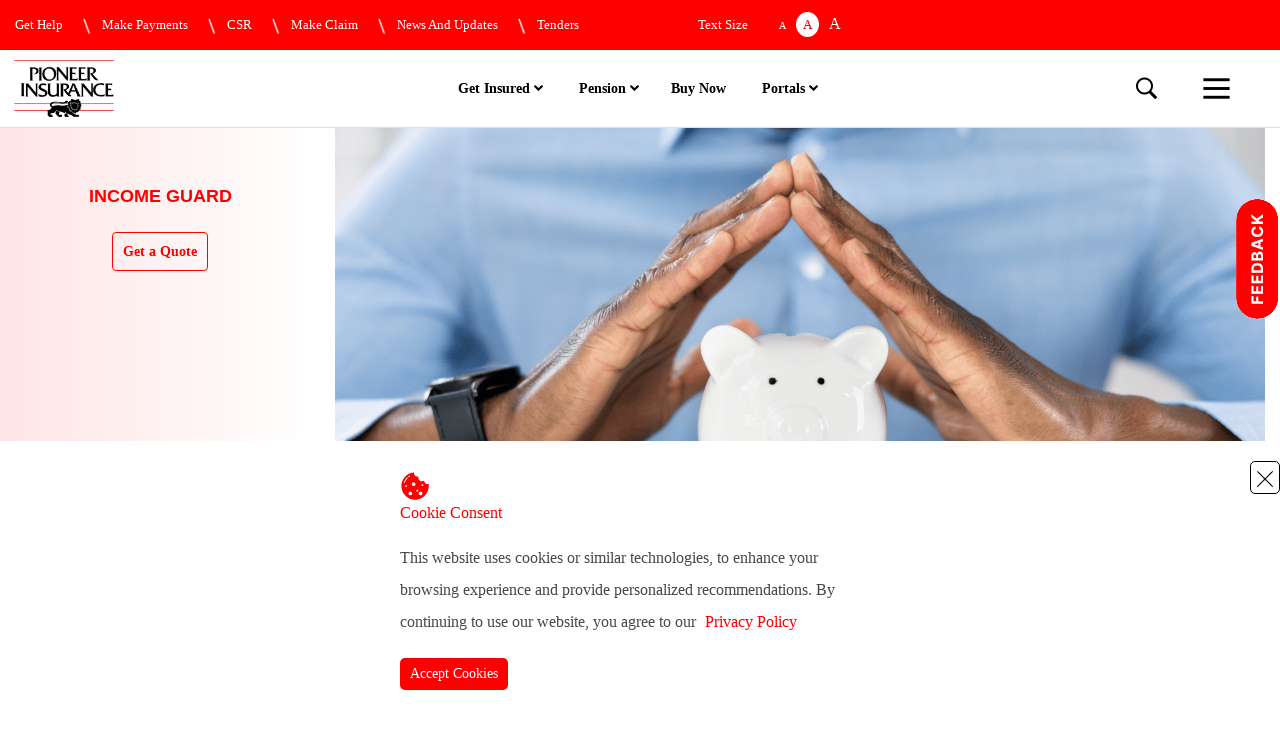

--- FILE ---
content_type: text/html; charset=UTF-8
request_url: https://pioneerassurance.co.ke/products/income-guard/
body_size: 15109
content:
<!DOCTYPE html>
<html lang="zxx" class="no-js">
  <head>
    <!-- Mobile Specific Meta -->
    <meta name="viewport" content="width=device-width, initial-scale=1, shrink-to-fit=no">
    <!-- Favicon-->
    <link rel="shortcut icon" href="img/favicon.png">
    <!-- Author Meta -->
    <meta name="author" content="sinosoft.guru">
    <!-- Meta Description -->
    <!-- <meta name="description" content=""> -->
    <!-- Meta Keyword -->
    <!-- <meta name="keywords" content=""> -->
    <!-- meta character set -->
 

    <meta charset="UTF-8">
    <!-- Site Title -->
    <!-- <title>Pioneer Insurance</title> -->
      
       
	   <title>Income Guard: Personal Accident Insurance for Financial Security | Kenya</title>   
	   <meta property="og:title" content="Income Guard: Personal Accident Insurance for Financial Security | Kenya" />
        <meta name="description" content="Discover Income Guard, a personal accident insurance plan providing financial security to your loved ones. Benefit from life cover, total disability cover, income replacement cover, permanent total disablement benefit, accident benefit, and death benefit" />
        <meta name="keywords" content=""/>
		<meta property="og:image" content="https://storage.googleapis.com/pioneer-233913.appspot.com/1/2023/03/INCOME-GUARD.png"> 

      <!-- <link href="https://fonts.googleapis.com/css?family=Poppins:100,200,400,300,500,600,700" rel="stylesheet"> -->
    <!-- <link href="img/icons/favicon.png" rel="shortcut icon" type="image/png"> -->
    <link href="https://cdn.jsdelivr.net/npm/bootstrap@5.1.3/dist/css/bootstrap.min.css" rel="stylesheet" 
    integrity="sha384-1BmE4kWBq78iYhFldvKuhfTAU6auU8tT94WrHftjDbrCEXSU1oBoqyl2QvZ6jIW3"
     crossorigin="anonymous">
    <link rel="stylesheet" href="https://pioneerassurance.co.ke/wp-content/themes/pioneer/css/bootstrap.min.css">
    <link rel="preconnect" href="https://fonts.googleapis.com">
    <link rel="preconnect" href="https://fonts.gstatic.com" crossorigin>
    <link href="https://fonts.googleapis.com/css2?family=Inter:wght@200;300;400;500;600;700&display=swap" rel="stylesheet">
    <link rel="shortcut icon" href="https://pioneerassurance.co.ke/wp-content/themes/pioneer/pioneer-favicon.png">
    <!--
		CSS
		============================================= -->
    <link rel="stylesheet" href="https://pioneerassurance.co.ke/wp-content/themes/pioneer/css/main.css">
    <link rel="stylesheet" href="https://pioneerassurance.co.ke/wp-content/themes/pioneer/css/flexslider.min.css">
    <link rel="stylesheet" href="	https://pioneerassurance.co.ke/wp-content/themes/pioneer/fa/font-awesome.css" type="text/css">

    <link rel="stylesheet" href="https://pioneerassurance.co.ke/wp-content/themes/pioneer/css/magnific-popup.css" />

    <link rel='stylesheet' id='awsm-team-css-css'  href='https://pioneerassurance.co.ke/wp-content/plugins/awsm-team-pro/css/team.min.css?ver=1.9.2'  type='text/css' media='all' />

   

    
  </head>
  <!--End Pioneer 2022-->
  <body>
    <div class="accept-cookies">
      <div class="container">
        <a class="close_cookie" href="javascript:void(0)"><img src="https://pioneerassurance.co.ke/wp-content/themes/pioneer/img/close.png" /></a>
        <div class="cookie">
          <h1>
          <span>
            <svg viewBox="0 0 64 64" xmlns="http://www.w3.org/2000/svg">
              <g id="flat"><path d="M59,28a8,8,0,0,1-7.948-7.111,7.982,7.982,0,0,1-11.761-9A7.955,7.955,0,0,1,38,12a8,8,0,0,1-8-8,8.126,8.126,0,0,1,.058-.928A29,29,0,1,0,60.7,27.816,8.024,8.024,0,0,1,59,28Z" style="fill:#ff0000"/>
              <path d="M60.7,27.816a7.987,7.987,0,0,1-9.643-6.927,7.974,7.974,0,0,1-3.088,1.045A33.5,33.5,0,0,1,14.5,54c-.478,0-.952-.016-1.424-.036A28.99,28.99,0,0,0,60.7,27.816Z" style="fill:#ff0000"/>
                <circle cx="29" cy="28" r="4" style="fill:#ffffff"/><circle cx="22" cy="48" r="4" style="fill:#ffffff"/>
                <circle cx="44" cy="48" r="4" style="fill:#ffffff"/><circle cx="13" cy="32" r="2" style="fill:#ffffff"/>
                <circle cx="37" cy="42" r="2" style="fill:#ffffff"/><circle cx="48" cy="30" r="2" style="fill:#ffffff"/>
                <path d="M18.584,13.315l-1.168-1.623a25.056,25.056,0,0,1,3.125-1.917l.918,1.778A22.979,22.979,0,0,0,18.584,13.315Z" style="fill:#ffffff"/>
                <path d="M9.994,25.291,8.08,24.709a25,25,0,0,1,7.253-11.343l1.334,1.49A23,23,0,0,0,9.994,25.291Z" style="fill:#ffffff"/>
              </g>
            </svg>
          <span>Cookie Consent</span>
          </h1>
          <p>
            This website uses cookies or similar technologies, to enhance your browsing experience and provide personalized 
            recommendations. By continuing to use our website, you agree to our 
            <a href="/privacy-policy/">Privacy Policy</a>
          </p>
          <a class="c_link" onclick='AcceptCookies();' href="#">Accept Cookies</a>
        </div>
      </div>
    </div>
 
    <div class="top_item_fixed">
      <a href="javascript:void(0)" class="getfeedback">
        <img src="
																				https://pioneerassurance.co.ke/wp-content/themes/pioneer/img/feed.png" />
      </a>
    </div>
    <div class="btm_item_fixed">
      <a href="/get-help/">
        <img src="
																					https://pioneerassurance.co.ke/wp-content/themes/pioneer/img/pchat.png" />
      </a>
    </div>
    <div class="topnav">
      <div class="container">
        <ul> <li id="menu-item-1219" class="menu-item menu-item-type-post_type menu-item-object-page menu-item-1219"><a href="https://pioneerassurance.co.ke/get-help/">Get Help</a></li>
<li id="menu-item-1216" class="menu-item menu-item-type-post_type menu-item-object-page menu-item-1216"><a href="https://pioneerassurance.co.ke/payment-options/">Make Payments</a></li>
<li id="menu-item-1218" class="menu-item menu-item-type-post_type menu-item-object-page menu-item-1218"><a href="https://pioneerassurance.co.ke/csr/">CSR</a></li>
<li id="menu-item-1217" class="menu-item menu-item-type-post_type menu-item-object-page menu-item-1217"><a href="https://pioneerassurance.co.ke/self-service/claims/">Make Claim</a></li>
<li id="menu-item-2782" class="menu-item menu-item-type-post_type menu-item-object-page menu-item-2782"><a href="https://pioneerassurance.co.ke/news-and-updates/">News and Updates</a></li>
<li id="menu-item-3081" class="menu-item menu-item-type-post_type menu-item-object-page menu-item-3081"><a href="https://pioneerassurance.co.ke/tenders/">Tenders</a></li>
 </ul>
        <span>text size</span>
        <span>
          <a href="javascript:void()" class="decrease">A</a>
          <a href="javascript:void()" class="default active">A</a>
          <a href="javascript:void()" class="increase">A</a>
        </span>
      </div>
    </div>
    <header>
      <div class="container">
        <div class="header_bottom sticky-header">
          <div class="container-fluid">
            <div class="row align-items-center">
              <div class="col-12">
                <div class="header_static">
                  <div class="logo-section">
                    <div class="logo float_left">
                      <a href="/">
                        <img src="
																														https://pioneerassurance.co.ke/wp-content/themes/pioneer/img/pioneerlogo1.png" />
                      </a>
                    </div>
                  </div>
                  <div class="main_menu_inner">
                    <div class="main_menu">
                      <nav>
                        <ul>
                          <li>
                            <a href="/products">Get Insured <i class="fa fa-angle-down"></i>
                            </a>
                            <ul class="mega_menu">
                              <div class="brand-category-content shop-category-contain">
                                <div class="shop-menu">
                                  <ul class="shop-category">
                                    <li class="active">
                                      <!-- <a href="#tabshop1">Individual life assurance</a> -->
                                      <div class="shop-mega-menu">
                                        <ul>
                                        <span class="shop-mega-menu-h5">PERSONAL </span>
                                            <div class="container">
                                            <div class="row">
                                            <div class="col-6">
                                          <h6>
                                            <a href="javascript:void(0);" class="shop-mega-menu-h6">SECURE WHO YOU LOVE</a>
                                          </h6> <li id="menu-item-3024" class="menu-item menu-item-type-post_type menu-item-object-products menu-item-3024"><a href="https://pioneerassurance.co.ke/products/pioneer-scholar/">PIONEER SCHOLAR</a></li>
<li id="menu-item-1107" class="menu-item menu-item-type-post_type menu-item-object-products menu-item-1107"><a href="https://pioneerassurance.co.ke/products/school-fees-plus-policy/">School Fees Plus Policy</a></li>
<li id="menu-item-1421" class="menu-item menu-item-type-post_type menu-item-object-products menu-item-1421"><a href="https://pioneerassurance.co.ke/products/family-care/">Family Care</a></li>
<li id="menu-item-1422" class="menu-item menu-item-type-post_type menu-item-object-products menu-item-1422"><a href="https://pioneerassurance.co.ke/products/self-care/">Self Care</a></li>
<li id="menu-item-1904" class="menu-item menu-item-type-post_type menu-item-object-products menu-item-1904"><a href="https://pioneerassurance.co.ke/products/ekeza-plan/">Ekeza Plan</a></li>
<li id="menu-item-1469" class="menu-item menu-item-type-post_type menu-item-object-products menu-item-1469"><a href="https://pioneerassurance.co.ke/products/mavuno-plan/">Mavuno Plan</a></li>
<li id="menu-item-1622" class="menu-item menu-item-type-post_type menu-item-object-products menu-item-1622"><a href="https://pioneerassurance.co.ke/products/critical-illness/">Critical Illness</a></li>
<li id="menu-item-1668" class="menu-item menu-item-type-post_type menu-item-object-products menu-item-1668"><a href="https://pioneerassurance.co.ke/products/term-assurance/">Term Assurance</a></li>
<li id="menu-item-1906" class="menu-item menu-item-type-post_type menu-item-object-products menu-item-1906"><a href="https://pioneerassurance.co.ke/products/whole-life/">Whole Life</a></li>
<li id="menu-item-1905" class="menu-item menu-item-type-post_type menu-item-object-products menu-item-1905"><a href="https://pioneerassurance.co.ke/products/jawabu-plan/">Jawabu Plan</a></li>
<li id="menu-item-2978" class="menu-item menu-item-type-post_type menu-item-object-products menu-item-2978"><a href="https://pioneerassurance.co.ke/products/personal-accident-cover-for-the-seniors/">Personal Accident Cover for the Seniors</a></li>
<li id="menu-item-3022" class="menu-item menu-item-type-post_type menu-item-object-products menu-item-3022"><a href="https://pioneerassurance.co.ke/products/heshima-mpango-poa/">Heshima Mpango Poa</a></li>
<li id="menu-item-3023" class="menu-item menu-item-type-post_type menu-item-object-products menu-item-3023"><a href="https://pioneerassurance.co.ke/products/group-funeral/">Group Funeral</a></li>
                                          </div>
                                          <div class="col-6">
                                          <h6>
                                            <a href="javascript:void(0);"  class="shop-mega-menu-h6">SECURE WHAT YOU LOVE</a>
                                          </h6> <li id="menu-item-1908" class="menu-item menu-item-type-post_type menu-item-object-products current-menu-item menu-item-1908 active "><a href="https://pioneerassurance.co.ke/products/income-guard/" aria-current="page">Income Guard</a></li>
<li id="menu-item-1910" class="menu-item menu-item-type-post_type menu-item-object-products menu-item-1910"><a href="https://pioneerassurance.co.ke/products/suluhu-mkononi/">Suluhu Mkononi</a></li>
<li id="menu-item-1911" class="menu-item menu-item-type-post_type menu-item-object-products menu-item-1911"><a href="https://pioneerassurance.co.ke/products/travel-care/">Travel Care</a></li>
<li id="menu-item-1412" class="menu-item menu-item-type-post_type menu-item-object-products menu-item-1412"><a href="https://pioneerassurance.co.ke/products/motor-insurance/">Motor Insurance</a></li>
<li id="menu-item-1907" class="menu-item menu-item-type-post_type menu-item-object-products menu-item-1907"><a href="https://pioneerassurance.co.ke/products/home-care/">Home Care</a></li>
<li id="menu-item-1909" class="menu-item menu-item-type-post_type menu-item-object-products menu-item-1909"><a href="https://pioneerassurance.co.ke/products/marine-insurance/">Marine Insurance</a></li>
<li id="menu-item-2942" class="menu-item menu-item-type-post_type menu-item-object-products menu-item-2942"><a href="https://pioneerassurance.co.ke/products/driver-care/">Driver Care</a></li>
<li id="menu-item-2957" class="menu-item menu-item-type-post_type menu-item-object-products menu-item-2957"><a href="https://pioneerassurance.co.ke/products/ev-care/">EV Care</a></li>
                                          </div>
                                          </div>
                                         </div>
                                        </ul>
                                        <ul>
                                        <div class="container">
                                        <span class="shop-mega-menu-h5">BUSINESS </span>
                                            <div class="row">
                                            <div class="col-6">
                                          
                                          <h6>
                                            <a href="javascript:void(0);"  class="shop-mega-menu-h6">SECURE YOUR EMPLOYEE</a>
                                          </h6> <li id="menu-item-1912" class="menu-item menu-item-type-post_type menu-item-object-products menu-item-1912"><a href="https://pioneerassurance.co.ke/products/group-life-assurance/">Group Life Assurance (GLA) Plan</a></li>
<li id="menu-item-1466" class="menu-item menu-item-type-post_type menu-item-object-products menu-item-1466"><a href="https://pioneerassurance.co.ke/products/intern-care/">Intern Care</a></li>
<li id="menu-item-1532" class="menu-item menu-item-type-post_type menu-item-object-products menu-item-1532"><a href="https://pioneerassurance.co.ke/products/public-liability/">Public Liability</a></li>
<li id="menu-item-1678" class="menu-item menu-item-type-post_type menu-item-object-products menu-item-1678"><a href="https://pioneerassurance.co.ke/products/employers-liability/">Employer’s Liability</a></li>
<li id="menu-item-3025" class="menu-item menu-item-type-post_type menu-item-object-products menu-item-3025"><a href="https://pioneerassurance.co.ke/products/keyman-insurance/">Keyman Insurance</a></li>
                                          <h6>
                                            <a href="javascript:void(0);"  class="shop-mega-menu-h6">SECURE YOUR INSTITUTION</a>
                                          </h6> <li id="menu-item-1919" class="menu-item menu-item-type-post_type menu-item-object-products menu-item-1919"><a href="https://pioneerassurance.co.ke/products/group-credit-assurance/">Group Credit Assurance</a></li>
<li id="menu-item-1920" class="menu-item menu-item-type-post_type menu-item-object-products menu-item-1920"><a href="https://pioneerassurance.co.ke/products/group-last-expense/">Group Last Expense (Heshima Plan)</a></li>
                                          </div>
                                          <div class="col-6">
                                          <h6>
                                            <a href="javascript:void(0);"  class="shop-mega-menu-h6">SECURE YOUR BUSINESS</a>
                                          </h6> <li id="menu-item-1917" class="menu-item menu-item-type-post_type menu-item-object-products menu-item-1917"><a href="https://pioneerassurance.co.ke/products/truck-care/">Truck Care</a></li>
<li id="menu-item-1916" class="menu-item menu-item-type-post_type menu-item-object-products menu-item-1916"><a href="https://pioneerassurance.co.ke/products/money/">Money</a></li>
<li id="menu-item-1913" class="menu-item menu-item-type-post_type menu-item-object-products menu-item-1913"><a href="https://pioneerassurance.co.ke/products/all-risks/">All Risks</a></li>
<li id="menu-item-1918" class="menu-item menu-item-type-post_type menu-item-object-products menu-item-1918"><a href="https://pioneerassurance.co.ke/products/wiba/">WIBA</a></li>
<li id="menu-item-1914" class="menu-item menu-item-type-post_type menu-item-object-products menu-item-1914"><a href="https://pioneerassurance.co.ke/products/bizna-care/">Bizna Care</a></li>
<li id="menu-item-1915" class="menu-item menu-item-type-post_type menu-item-object-products menu-item-1915"><a href="https://pioneerassurance.co.ke/products/mjengo-care/">Mjengo Care</a></li>
<li id="menu-item-2979" class="menu-item menu-item-type-post_type menu-item-object-products menu-item-2979"><a href="https://pioneerassurance.co.ke/products/professional-indemnity-for-the-advocates/">Professional Indemnity for the advocates</a></li>
<li id="menu-item-2990" class="menu-item menu-item-type-post_type menu-item-object-products menu-item-2990"><a href="https://pioneerassurance.co.ke/products/immigration-bond/">Immigration Bond</a></li>
<li id="menu-item-2991" class="menu-item menu-item-type-post_type menu-item-object-products menu-item-2991"><a href="https://pioneerassurance.co.ke/products/auctioneers-combined-policy/">Auctioneer’s Combined Policy</a></li>
                                          
                                          </div>
                                          <div class="col-6">
                                          
                                          </div>
                                          </div>
                                          </div>
                                         
                                        </ul>
                                        <ul>
                                          
                                        </ul>
                                      </div>
                                    </li>
                                  </ul>
                                </div>
                              </div>
                            </ul>
                          </li>
                          <li class="autoheight">
                            <a href="javascript:void(0);">Pension <i class="fa fa-angle-down"></i>
                            </a>
                            <ul class="mega_menu">
                              <div class="brand-category-content shop-category-contain">
                                <div class="shop-menu">
                                  <ul class="shop-category">
                                    <li class="active">
                                      <!-- <a href="#tabshop1">Individual life assurance</a> -->
                                      <div class="shop-mega-menu">
                                        <ul>
                                          <li id="menu-item-2113" class="menu-item menu-item-type-post_type menu-item-object-products menu-item-2113"><a href="https://pioneerassurance.co.ke/products/annuities/">Pioneer Annuities</a></li>
<li id="menu-item-1105" class="menu-item menu-item-type-post_type menu-item-object-products menu-item-1105"><a href="https://pioneerassurance.co.ke/products/individual-pension-plan/">Individual Pension Plan</a></li>
<li id="menu-item-1418" class="menu-item menu-item-type-post_type menu-item-object-products menu-item-1418"><a href="https://pioneerassurance.co.ke/products/occupational-retirement-schemes/">Occupational Retirement Schemes</a></li>
<li id="menu-item-1419" class="menu-item menu-item-type-post_type menu-item-object-products menu-item-1419"><a href="https://pioneerassurance.co.ke/products/umbrella-pension-scheme/">Pioneer Umbrella Retirement Fund</a></li>
<li id="menu-item-3020" class="menu-item menu-item-type-post_type menu-item-object-products menu-item-3020"><a href="https://pioneerassurance.co.ke/products/nssf-tier-ii/">NSSF Tier II</a></li>
<li id="menu-item-3021" class="menu-item menu-item-type-post_type menu-item-object-products menu-item-3021"><a href="https://pioneerassurance.co.ke/products/retirement-plan/">Retirement Plan</a></li>
                                        </ul>
                                      </div>
                                    </li>
                                  </ul>
                                </div>
                              </div>
                            </ul>
                            <li>
                            <a href="https://portal.pioneerassurance.co.ke/" target="_blank" >Buy Now
                            </a>
                          </li>
                          <li class="autoheight diffwidth">
                            <a href="javascript:void(0);">Portals <i class="fa fa-angle-down"></i>
                            </a>
                            <ul class="mega_menu">
                              <div class="brand-category-content shop-category-contain">
                                <div class="shop-menu">
                                  <ul class="shop-category">
                                    <li class="active">
                                      <!-- <a href="#tabshop1">Individual life assurance</a> -->
                                      <div class="shop-mega-menu">
                                        <ul>
                                          <li id="menu-item-1199" class="menu-item menu-item-type-custom menu-item-object-custom menu-item-1199"><a target="_blank" rel="noopener" href="https://portal.pioneerassurance.co.ke/">Clients Portal (Life and General)</a></li>
<li id="menu-item-1200" class="menu-item menu-item-type-custom menu-item-object-custom menu-item-1200"><a target="_blank" rel="noopener" href="https://portal.pioneerassurance.co.ke/">Agents&#8217; Portal (Life)</a></li>
<li id="menu-item-1201" class="menu-item menu-item-type-custom menu-item-object-custom menu-item-1201"><a target="_blank" rel="noopener" href="https://agents.pioneerassurance.co.ke/login">Intermediary Portal (General)</a></li>
<li id="menu-item-2384" class="menu-item menu-item-type-custom menu-item-object-custom menu-item-2384"><a target="_blank" rel="noopener" href="https://marine.pioneerassurance.co.ke/#!/login">Marine Portal (General)</a></li>
                                        </ul>
                                      </div>
                                    </li>
                                  </ul>
                                </div>
                              </div>
                            </ul>
                          </li>
                        </ul>
                      </nav>
                    </div>
                  </div>
                  <div class="headersect">
                    <div class="search">
                      <a href="javascript:void()">
                        <img src="https://pioneerassurance.co.ke/wp-content/themes/pioneer/img/search.png" />
                      </a>
                    </div>
                    <div class="menuhumberger">
                       <nav>
                      <input type="checkbox" id="menu" name="menu" class="m-menu__checkbox">
                      <label class="m-menu__toggle" for="menu">
                        <svg width="35" height="35" viewBox="0 0 24 24" fill="none" stroke="#000" stroke-width="2" stroke-linecap="butt" stroke-linejoin="arcs"><line x1="3" y1="12" x2="21" y2="12"></line><line x1="3" y1="6" x2="21" y2="6"></line><line x1="3" y1="18" x2="21" y2="18"></line></svg>
                      </label>
                      <label class="m-menu__overlay" for="menu"></label>
                    
                      <div class="m-menu">
                        <div class="m-menu__header">
                          <label class="m-menu__toggle" for="menu">
                            <svg width="35" height="35" viewBox="0 0 24 24" fill="none" stroke="#000000" stroke-width="2" stroke-linecap="butt" stroke-linejoin="arcs">
                              <line x1="18" y1="6" x2="6" y2="18"></line>
                              <line x1="6" y1="6" x2="18" y2="18"></line>
                            </svg>
                          </label>
                          <span>MENU</span>
                        </div>
                        <ul>
                          <li>
                            <label class="a-label__chevron" for="item-1">About Us</label>
                            <input type="checkbox" id="item-1" name="item-1" class="m-menu__checkbox">
                            <div class="m-menu">
                              <div class="m-menu__header">
                                <label class="m-menu__toggle" for="item-1">
                                  <svg width="35" height="35" viewBox="0 0 24 24" fill="none" stroke="#000000" stroke-width="2" stroke-linecap="butt" stroke-linejoin="arcs">
                                    <path d="M19 12H6M12 5l-7 7 7 7"/>
                                  </svg>
                                </label>
                                <span>About Us</span>
                              </div>
                              <ul>
                                <li>
                                  <label class="a-label__chevron" for="item-2-3">Corporate Leadership</label>
                                  <input type="checkbox" id="item-2-3" name="item-2" class="m-menu__checkbox">
                                  <div class="m-menu">
                                    <div class="m-menu__header">
                                      <label class="m-menu__toggle" for="item-2-3">
                                        <svg width="35" height="35" viewBox="0 0 24 24" fill="none" stroke="#000000" stroke-width="2" stroke-linecap="butt" stroke-linejoin="arcs">
                                          <path d="M19 12H6M12 5l-7 7 7 7"/>
                                        </svg>
                                      </label>
                                      <span>Corporate Leadership</span>
                                    </div>
                                    <ul>
                                      <li id="menu-item-1983" class="menu-item menu-item-type-post_type menu-item-object-page menu-item-1983"><a href="https://pioneerassurance.co.ke/board-of-directors/">Board of Directors</a></li>
<li id="menu-item-2214" class="menu-item menu-item-type-post_type menu-item-object-page menu-item-2214"><a href="https://pioneerassurance.co.ke/management-team/">Management Team</a></li>
                                    </ul>                
                                </li>
                              
                                <li id="menu-item-1129" class="menu-item menu-item-type-post_type menu-item-object-page menu-item-1129"><a href="https://pioneerassurance.co.ke/company-profile/">Company Profile</a></li>
<li id="menu-item-1871" class="menu-item menu-item-type-post_type menu-item-object-page menu-item-1871"><a href="https://pioneerassurance.co.ke/mission-and-vision/">Vision and Mission</a></li>
<li id="menu-item-3060" class="menu-item menu-item-type-post_type menu-item-object-page menu-item-3060"><a href="https://pioneerassurance.co.ke/customer-experience-charter/">Customer Experience Charter</a></li>
<li id="menu-item-2272" class="menu-item menu-item-type-post_type menu-item-object-page menu-item-2272"><a href="https://pioneerassurance.co.ke/tech-driven/">Tech Driven</a></li>
<li id="menu-item-1875" class="menu-item menu-item-type-post_type menu-item-object-page menu-item-1875"><a href="https://pioneerassurance.co.ke/financials/">Financials</a></li>
<li id="menu-item-1889" class="menu-item menu-item-type-post_type menu-item-object-page menu-item-1889"><a href="https://pioneerassurance.co.ke/awards/">Awards</a></li>
<li id="menu-item-1214" class="menu-item menu-item-type-post_type menu-item-object-page menu-item-1214"><a href="https://pioneerassurance.co.ke/csr/">CSR Campaign</a></li>
<li id="menu-item-1126" class="menu-item menu-item-type-post_type menu-item-object-page menu-item-1126"><a href="https://pioneerassurance.co.ke/resource-center/">Resource Center</a></li>
<li id="menu-item-1760" class="menu-item menu-item-type-post_type menu-item-object-page menu-item-1760"><a href="https://pioneerassurance.co.ke/newsletter/">Newsletter</a></li>
<li id="menu-item-1761" class="menu-item menu-item-type-post_type menu-item-object-page menu-item-1761"><a href="https://pioneerassurance.co.ke/gallery/">Gallery</a></li>
<li id="menu-item-2610" class="menu-item menu-item-type-post_type menu-item-object-page menu-item-privacy-policy menu-item-2610"><a href="https://pioneerassurance.co.ke/privacy-policy/">Privacy Policy</a></li>
                              </ul>
                            </div>
                          </li>                           
                          <li>
                          
                          <label class="a-label__chevron" for="item-2">Get Insured</label>
                            <input type="checkbox" id="item-2" name="item-2" class="m-menu__checkbox">

                            <a href="/products"> 
                            <div class="m-menu">
                              <div class="m-menu__header">
                                <label class="m-menu__toggle" for="item-2">
                                  <svg width="35" height="35" viewBox="0 0 24 24" fill="none" stroke="#000000" stroke-width="2" stroke-linecap="butt" stroke-linejoin="arcs">
                                    <path d="M19 12H6M12 5l-7 7 7 7"/>
                                  </svg>
                                </label>
                                <span>Get Insured</span>
                              </div>
                              </a>
                              <ul>
                                <li>
                                  <label class="a-label__chevron" for="item-2-9">Personal</label>
                                  <input type="checkbox" id="item-2-9" name="item-2" class="m-menu__checkbox">
                                  <div class="m-menu">
                                    <div class="m-menu__header">
                                      <label class="m-menu__toggle" for="item-2-9">
                                        <svg width="35" height="35" viewBox="0 0 24 24" fill="none" stroke="#000000" stroke-width="2" stroke-linecap="butt" stroke-linejoin="arcs">
                                          <path d="M19 12H6M12 5l-7 7 7 7"/>
                                        </svg>
                                      </label>
                                      <span>SECURE WHO YOU LOVE </span>
                                    </div>
                                    <ul>
                                      <li class="menu-item menu-item-type-post_type menu-item-object-products menu-item-3024"><a href="https://pioneerassurance.co.ke/products/pioneer-scholar/">PIONEER SCHOLAR</a></li>
<li class="menu-item menu-item-type-post_type menu-item-object-products menu-item-1107"><a href="https://pioneerassurance.co.ke/products/school-fees-plus-policy/">School Fees Plus Policy</a></li>
<li class="menu-item menu-item-type-post_type menu-item-object-products menu-item-1421"><a href="https://pioneerassurance.co.ke/products/family-care/">Family Care</a></li>
<li class="menu-item menu-item-type-post_type menu-item-object-products menu-item-1422"><a href="https://pioneerassurance.co.ke/products/self-care/">Self Care</a></li>
<li class="menu-item menu-item-type-post_type menu-item-object-products menu-item-1904"><a href="https://pioneerassurance.co.ke/products/ekeza-plan/">Ekeza Plan</a></li>
<li class="menu-item menu-item-type-post_type menu-item-object-products menu-item-1469"><a href="https://pioneerassurance.co.ke/products/mavuno-plan/">Mavuno Plan</a></li>
<li class="menu-item menu-item-type-post_type menu-item-object-products menu-item-1622"><a href="https://pioneerassurance.co.ke/products/critical-illness/">Critical Illness</a></li>
<li class="menu-item menu-item-type-post_type menu-item-object-products menu-item-1668"><a href="https://pioneerassurance.co.ke/products/term-assurance/">Term Assurance</a></li>
<li class="menu-item menu-item-type-post_type menu-item-object-products menu-item-1906"><a href="https://pioneerassurance.co.ke/products/whole-life/">Whole Life</a></li>
<li class="menu-item menu-item-type-post_type menu-item-object-products menu-item-1905"><a href="https://pioneerassurance.co.ke/products/jawabu-plan/">Jawabu Plan</a></li>
<li class="menu-item menu-item-type-post_type menu-item-object-products menu-item-2978"><a href="https://pioneerassurance.co.ke/products/personal-accident-cover-for-the-seniors/">Personal Accident Cover for the Seniors</a></li>
<li class="menu-item menu-item-type-post_type menu-item-object-products menu-item-3022"><a href="https://pioneerassurance.co.ke/products/heshima-mpango-poa/">Heshima Mpango Poa</a></li>
<li class="menu-item menu-item-type-post_type menu-item-object-products menu-item-3023"><a href="https://pioneerassurance.co.ke/products/group-funeral/">Group Funeral</a></li>
                                    </ul>                
                                </li>
                                <li>
                                  <label class="a-label__chevron" for="item-2-4">Business</label>
                                  <input type="checkbox" id="item-2-4" name="item-3" class="m-menu__checkbox">
                                  <div class="m-menu">
                                    <div class="m-menu__header">
                                      <label class="m-menu__toggle" for="item-2-4">
                                        <svg width="35" height="35" viewBox="0 0 24 24" fill="none" stroke="#000000" stroke-width="2" stroke-linecap="butt" stroke-linejoin="arcs">
                                          <path d="M19 12H6M12 5l-7 7 7 7"/>
                                        </svg>
                                      </label>
                                      <span>SECURE YOUR EMPLOYEE</span>
                                    </div>
                                    <ul>
                                    <li class="menu-item menu-item-type-post_type menu-item-object-products menu-item-1912"><a href="https://pioneerassurance.co.ke/products/group-life-assurance/">Group Life Assurance (GLA) Plan</a></li>
<li class="menu-item menu-item-type-post_type menu-item-object-products menu-item-1466"><a href="https://pioneerassurance.co.ke/products/intern-care/">Intern Care</a></li>
<li class="menu-item menu-item-type-post_type menu-item-object-products menu-item-1532"><a href="https://pioneerassurance.co.ke/products/public-liability/">Public Liability</a></li>
<li class="menu-item menu-item-type-post_type menu-item-object-products menu-item-1678"><a href="https://pioneerassurance.co.ke/products/employers-liability/">Employer’s Liability</a></li>
<li class="menu-item menu-item-type-post_type menu-item-object-products menu-item-3025"><a href="https://pioneerassurance.co.ke/products/keyman-insurance/">Keyman Insurance</a></li>
                                    </ul>                
                                </li>
                                <li>
                                  <label class="a-label__chevron" for="item-2-5">General</label>
                                  <input type="checkbox" id="item-2-5" name="item-4" class="m-menu__checkbox">
                                  <div class="m-menu">
                                    <div class="m-menu__header">
                                      <label class="m-menu__toggle" for="item-2-5">
                                        <svg width="35" height="35" viewBox="0 0 24 24" fill="none" stroke="#000000" stroke-width="2" stroke-linecap="butt" stroke-linejoin="arcs">
                                          <path d="M19 12H6M12 5l-7 7 7 7"/>
                                        </svg>
                                      </label>
                                      <span>SECURE WHAT YOU LOVE</span>
                                    </div>
                                    <ul>
                                    <li class="menu-item menu-item-type-post_type menu-item-object-products current-menu-item menu-item-1908 active "><a href="https://pioneerassurance.co.ke/products/income-guard/" aria-current="page">Income Guard</a></li>
<li class="menu-item menu-item-type-post_type menu-item-object-products menu-item-1910"><a href="https://pioneerassurance.co.ke/products/suluhu-mkononi/">Suluhu Mkononi</a></li>
<li class="menu-item menu-item-type-post_type menu-item-object-products menu-item-1911"><a href="https://pioneerassurance.co.ke/products/travel-care/">Travel Care</a></li>
<li class="menu-item menu-item-type-post_type menu-item-object-products menu-item-1412"><a href="https://pioneerassurance.co.ke/products/motor-insurance/">Motor Insurance</a></li>
<li class="menu-item menu-item-type-post_type menu-item-object-products menu-item-1907"><a href="https://pioneerassurance.co.ke/products/home-care/">Home Care</a></li>
<li class="menu-item menu-item-type-post_type menu-item-object-products menu-item-1909"><a href="https://pioneerassurance.co.ke/products/marine-insurance/">Marine Insurance</a></li>
<li class="menu-item menu-item-type-post_type menu-item-object-products menu-item-2942"><a href="https://pioneerassurance.co.ke/products/driver-care/">Driver Care</a></li>
<li class="menu-item menu-item-type-post_type menu-item-object-products menu-item-2957"><a href="https://pioneerassurance.co.ke/products/ev-care/">EV Care</a></li>
                                    </ul>                
                                </li>
                            </div>
                          </li>
                          <li>
                            <label class="a-label__chevron" for="item-6">Pension</label>
                            <input type="checkbox" id="item-6" name="item-6" class="m-menu__checkbox">
                            <div class="m-menu">
                              <div class="m-menu__header">
                                <label class="m-menu__toggle" for="item-6">
                                  <svg width="35" height="35" viewBox="0 0 24 24" fill="none" stroke="#000000" stroke-width="2" stroke-linecap="butt" stroke-linejoin="arcs">
                                    <path d="M19 12H6M12 5l-7 7 7 7"/>
                                  </svg>
                                </label>
                                <span>Pension</span>
                              </div>
                              <ul>
                                <li class="menu-item menu-item-type-post_type menu-item-object-products menu-item-2113"><a href="https://pioneerassurance.co.ke/products/annuities/">Pioneer Annuities</a></li>
<li class="menu-item menu-item-type-post_type menu-item-object-products menu-item-1105"><a href="https://pioneerassurance.co.ke/products/individual-pension-plan/">Individual Pension Plan</a></li>
<li class="menu-item menu-item-type-post_type menu-item-object-products menu-item-1418"><a href="https://pioneerassurance.co.ke/products/occupational-retirement-schemes/">Occupational Retirement Schemes</a></li>
<li class="menu-item menu-item-type-post_type menu-item-object-products menu-item-1419"><a href="https://pioneerassurance.co.ke/products/umbrella-pension-scheme/">Pioneer Umbrella Retirement Fund</a></li>
<li class="menu-item menu-item-type-post_type menu-item-object-products menu-item-3020"><a href="https://pioneerassurance.co.ke/products/nssf-tier-ii/">NSSF Tier II</a></li>
<li class="menu-item menu-item-type-post_type menu-item-object-products menu-item-3021"><a href="https://pioneerassurance.co.ke/products/retirement-plan/">Retirement Plan</a></li>
                              </ul>
                            </div>
                          </li>
                          </li> <li id="menu-item-2266" class="menu-item menu-item-type-custom menu-item-object-custom menu-item-2266"><a href="https://portal.pioneerassurance.co.ke/">Buy Now</a></li>
<li id="menu-item-1847" class="menu-item menu-item-type-post_type menu-item-object-page menu-item-1847"><a href="https://pioneerassurance.co.ke/payment-options/">Payment Options</a></li>
<li id="menu-item-1842" class="menu-item menu-item-type-post_type menu-item-object-page menu-item-1842"><a href="https://pioneerassurance.co.ke/forms-and-downloads/">Forms and Downloads</a></li>
<li id="menu-item-1843" class="menu-item menu-item-type-post_type menu-item-object-page menu-item-1843"><a href="https://pioneerassurance.co.ke/faqs/">FAQs</a></li>
<li id="menu-item-1844" class="menu-item menu-item-type-post_type menu-item-object-page menu-item-1844"><a href="https://pioneerassurance.co.ke/careers/">Careers</a></li>
<li id="menu-item-1845" class="menu-item menu-item-type-post_type menu-item-object-page menu-item-1845"><a href="https://pioneerassurance.co.ke/contact-us/">Contact Us</a></li>
</li>

                          <div class="cotainer portals">
                      <div class="row p-3">
                        <div class="col-12 pb-2">
                         <h2> Portal  Links <i class="fa fa-user" aria-hidden="true"></i>
 </h2>
                        </div>
                        <div class="col-4">
                         <a href="https://portal.pioneerassurance.co.ke/#!/login" target="_blank">Clients Portal</a>
                        </div>
                        <div class="col-4">
                         <a href="https://agents.pioneerassurance.co.ke/login" target="_blank">Agents’ Portal</a>
                        </div>
                        <div class="col-4">
                         <a href="https://agents.pioneerassurance.co.ke/login" target="_blank">GIB Agents Portal</a>
                        </div>
                      </div>
                    </div>
                    </div>
                        </ul>  
                      </div>
                      
                    </nav>
                   
                  
                    
                  </div>
                </div>
              </div>
            </div>
          </div>
        </div>
      </div>
    </header>
    <div class="search_area">
      <div class="container">
            <form role="search" method="get" id="searchform" class="searchform" action="https://pioneerassurance.co.ke/">
				<div>
					<label class="screen-reader-text" for="s">Search for:</label>
					<input type="text" value="" name="s" id="s" />
					<input type="submit" id="searchsubmit" value="Search" />
				</div>
			</form>  
          <div class="search">
                      <a href="javascript:void()">
                      <i class="fa fa-times"></i>
                      </a>
                    </div>
      </div>
    </div> <div class="productp">
   <div class="container">
      <div class="row">
         <div class="col-lg spsidebar">
            <div class="sdesc">
               <h1> Income Guard </h1>
                              <div class="getquote">
                  <a href="javascript:void(0)">Get a Quote</a> 
               </div>
            </div>
         </div>
         <div class="col-lg-9">
            <!-- the image -->
               
            <img src="https://storage.googleapis.com/pioneer-233913.appspot.com/1/2023/03/INCOME-GUARD.png" alt="EV Care" />
                        <!-- /the image -->
            <!-- Hero area end -->
            <div class="hero-content">
               <svg class="waves" xmlns="http://www.w3.org/2000/svg" xmlns:xlink="http://www.w3.org/1999/xlink" viewBox="0 24 150 28" preserveAspectRatio="none" shape-rendering="auto">
                  <defs>
                     <path id="gentle-wave" d="M-160 44c30 0 58-18 88-18s 58 18 88 18 58-18 88-18 58 18 88 18 v44h-352z" />
                  </defs>
                  <g class="parallax">
                     <use xlink:href="#gentle-wave" x="48" y="0" fill="rgba(255,255,255,0.7" />
                     <use xlink:href="#gentle-wave" x="48" y="3" fill="rgba(255,255,255,0.5)" />
                     <use xlink:href="#gentle-wave" x="48" y="5" fill="rgba(255,255,255,0.3)" />
                     <use xlink:href="#gentle-wave" x="48" y="7" fill="#fff" />
                  </g>
               </svg>
            </div>
            <!--Hero area end-->
         </div>
         <div id="sidebarmobile" class="col-lg-3 check pt-3" >
            <div class="psidebar">
               <div class="nav flex-column">
                  <ul class="psidbarmenu">
                     <h2 class="producth2">Related Products</h2>
                                          <li class="  spanc"> <a href="https://pioneerassurance.co.ke/products/ev-care/"  title="EV Care">EV Care</a></li>
                                          <li class="  spanc"> <a href="https://pioneerassurance.co.ke/products/driver-care/"  title="Driver Care">Driver Care</a></li>
                                          <li class="  spanc"> <a href="https://pioneerassurance.co.ke/products/travel-care/"  title="Travel Care">Travel Care</a></li>
                                          <li class="  spanc"> <a href="https://pioneerassurance.co.ke/products/home-care/"  title="Home Care">Home Care</a></li>
                                          <li class="  spanc"> <a href="https://pioneerassurance.co.ke/products/suluhu-mkononi/"  title="Suluhu Mkononi">Suluhu Mkononi</a></li>
                                          <li class="pactive  spanc"> <a href="https://pioneerassurance.co.ke/products/income-guard/"  title="Income Guard">Income Guard</a></li>
                                          <li class="  spanc"> <a href="https://pioneerassurance.co.ke/products/marine-insurance/"  title="Marine Insurance">Marine Insurance</a></li>
                                          <li class="  spanc"> <a href="https://pioneerassurance.co.ke/products/motor-insurance/"  title="Motor Insurance">Motor Insurance</a></li>
                                                            </ul>
               </div>
            </div>
         </div>
         <div class="col-sm-9">
            <div class="content-wrapper">
               <div class="pcontent">
                  <h2>What is offered</h2>
                  <p><p>Income Guard is a Personal accident insurance plan which provides financial security to your loved ones in case of your untimely demise or loss of earning capacity due to injury. The premium paid for Income Guard covers the cost of life assurance as well as permanent disability cover. In addition, it pays 75% of the actual hospitalization costs incurred after an accident. • Life Cover<br />
• Total Disability Cover<br />
• Income Replacement Cover.<br />
• Permanent Total Disablement Benefit<br />
• Accident Benefit<br />
• Death Benefit.</p>
</p>
                  <!-- Benefits at a Glance -->
                  <h3 class="producth3" >Benefits at Glance</h3>
                                    <div class="col pb-3">
                     <p class="product-p">
                                                <img src="https://pioneerassurance.co.ke/wp-content/themes/pioneer/img/default-checkbox.png" alt=""  style="width:18px;" /> 
                                                Life Cover                     </p>
                  </div>
                                    <div class="col pb-3">
                     <p class="product-p">
                                                <img src="https://pioneerassurance.co.ke/wp-content/themes/pioneer/img/default-checkbox.png" alt=""  style="width:18px;" /> 
                                                Total Disability Cover                     </p>
                  </div>
                                    <div class="col pb-3">
                     <p class="product-p">
                                                <img src="https://pioneerassurance.co.ke/wp-content/themes/pioneer/img/default-checkbox.png" alt=""  style="width:18px;" /> 
                                                Income Replacement Cover.                     </p>
                  </div>
                                    <div class="col pb-3">
                     <p class="product-p">
                                                <img src="https://pioneerassurance.co.ke/wp-content/themes/pioneer/img/default-checkbox.png" alt=""  style="width:18px;" /> 
                                                Income Replacement Cover.                     </p>
                  </div>
                                    <div class="col pb-3">
                     <p class="product-p">
                                                <img src="https://pioneerassurance.co.ke/wp-content/themes/pioneer/img/default-checkbox.png" alt=""  style="width:18px;" /> 
                                                Accident Benefit                     </p>
                  </div>
                                    <div class="col pb-3">
                     <p class="product-p">
                                                <img src="https://pioneerassurance.co.ke/wp-content/themes/pioneer/img/default-checkbox.png" alt=""  style="width:18px;" /> 
                                                Death Benefit.                     </p>
                  </div>
                                    <!-- /Benefits at a Glance -->
                  <div class="row">
                     <div class="col">
                        <div class="pgetquote" id="getquote">
                           <a href="javascript:void(0)">Request a call back</a> 
                        </div>
                     </div>
                     <div class="col">
                        <div class="pgetquote">
                           <a href="https://portal.pioneerassurance.co.ke" target="_blank">Buy Now</a>
                        </div>
                     </div>
                     <div class="col">
                        <div class="pgetquote">
                           <a href="#! "">Download Brochure</a>
                        </div>
                     </div>
                  </div>
               </div>
            </div>
         </div>
      </div>
      <!-- Quotion Form -->
      <div class=" quote-form no-padding">
         <div class="quotingform">
            <div class="midform">
               <span class="close_popform">X</span>
               <div class="intro-p">
                  <p>Need more information? We'd be happy to answer your questions. Please leave us your contacts and we'll get in touch.</p>
               </div>
               <div class="lead-form-wrapper">
                  <form id="product_form" class="product_form" onsubmit="retun false;" enctype="multipart/form-data">
                     <div id="notify" class="notify">
                        <div id="loading_div"></div>
                     </div>
                      <input type="hidden" name="product_id" value="
                        Income Guard" style="color:#000;" />
                     <div class="form-group">
                        <label>Your full Name</label>
                        <input type="text" placeholder="e.g john doe" name="p_fullname" id="p_fullname" class="quote-form-input field" required />
                     </div>
                     <div class="form-group">
                        <label>Your phone number</label>
                        <input type="text" placeholder="07xx xxxxxx" name="p_phone" id="p_phone" class="quote-form-input field" />
                     </div>
                     <div class="form-group">
                        <label>Email Address</label>
                        <input type="text" placeholder="email@email.com" name="p_email" id="p_email" class="quote-form-input field" />
                     </div>
                     <div class="form-group">
                        <label>Your Message</label>
                        <input type="text" placeholder="Message" name="p_message" id="p_message" class="quote-form-input field" />
                     </div>
                      </select>  
                     <input type="button" id="send_btn" class="quote-form-submit send_btn" value="submit" onclick="send();">
                     <!-- <input type="reset" value="Reset"> -->
                     <input class="form-control" type='hidden' name='campaign' value='82130594'>
                     <input type='hidden' name='display_media' value='70345628'>
                     <input type='hidden' name='source' value='
                        pioneerassurance.co.ke/products/income-guard/'>
                  </form>
               </div>
                            </div>
         </div>
      </div>
      <!-- /Quotion Form -->
   </div>
</div>
</div>
</div>
   <footer>
				<div class="container">
				<div class="row">
					<div class="strip_img">
						<img src="https://pioneerassurance.co.ke/wp-content/themes/pioneer/img/pioneerstrip.png" />
					</div>
					<!-- <div class="left_margin clearfix"> -->
						<div class="col-6 col-sm-4 d-flex justify-content-center">
							
							<ul>
							<h2>quick links</h2>
							<li id="menu-item-1143" class="menu-item menu-item-type-post_type menu-item-object-page menu-item-1143"><a href="https://pioneerassurance.co.ke/request-a-quote/">Request a Quote</a></li>
<li id="menu-item-1146" class="menu-item menu-item-type-post_type menu-item-object-page menu-item-1146"><a href="https://pioneerassurance.co.ke/how-to-make-a-claim/">How to Make a Claim</a></li>
<li id="menu-item-1145" class="menu-item menu-item-type-post_type menu-item-object-page menu-item-1145"><a href="https://pioneerassurance.co.ke/popular-products/">Popular Products</a></li>
<li id="menu-item-1134" class="menu-item menu-item-type-post_type menu-item-object-page menu-item-1134"><a href="https://pioneerassurance.co.ke/get-help/">Get Help</a></li>
<li id="menu-item-1144" class="menu-item menu-item-type-post_type menu-item-object-page menu-item-1144"><a href="https://pioneerassurance.co.ke/forms-and-downloads/">Forms and Downloads</a></li>
<li id="menu-item-1763" class="menu-item menu-item-type-post_type menu-item-object-page menu-item-1763"><a href="https://pioneerassurance.co.ke/faqs/">FAQs</a></li>
<li id="menu-item-1764" class="menu-item menu-item-type-post_type menu-item-object-page menu-item-1764"><a href="https://pioneerassurance.co.ke/our-branches/">Our Branches</a></li>
<li id="menu-item-1765" class="menu-item menu-item-type-post_type menu-item-object-page menu-item-1765"><a href="https://pioneerassurance.co.ke/payment-options/">Payment Options</a></li>
<li id="menu-item-2784" class="menu-item menu-item-type-post_type menu-item-object-page menu-item-2784"><a href="https://pioneerassurance.co.ke/news-and-updates/">News and Updates</a></li>
							</ul>
						</div>
						<div class="col-6 col-sm-4 d-flex justify-content-center">
							
							<ul>
							<h2>about us</h2>
							<li class="menu-item menu-item-type-post_type menu-item-object-page menu-item-1129"><a href="https://pioneerassurance.co.ke/company-profile/">Company Profile</a></li>
<li class="menu-item menu-item-type-post_type menu-item-object-page menu-item-1871"><a href="https://pioneerassurance.co.ke/mission-and-vision/">Vision and Mission</a></li>
<li class="menu-item menu-item-type-post_type menu-item-object-page menu-item-3060"><a href="https://pioneerassurance.co.ke/customer-experience-charter/">Customer Experience Charter</a></li>
<li class="menu-item menu-item-type-post_type menu-item-object-page menu-item-2272"><a href="https://pioneerassurance.co.ke/tech-driven/">Tech Driven</a></li>
<li class="menu-item menu-item-type-post_type menu-item-object-page menu-item-1875"><a href="https://pioneerassurance.co.ke/financials/">Financials</a></li>
<li class="menu-item menu-item-type-post_type menu-item-object-page menu-item-1889"><a href="https://pioneerassurance.co.ke/awards/">Awards</a></li>
<li class="menu-item menu-item-type-post_type menu-item-object-page menu-item-1214"><a href="https://pioneerassurance.co.ke/csr/">CSR Campaign</a></li>
<li class="menu-item menu-item-type-post_type menu-item-object-page menu-item-1126"><a href="https://pioneerassurance.co.ke/resource-center/">Resource Center</a></li>
<li class="menu-item menu-item-type-post_type menu-item-object-page menu-item-1760"><a href="https://pioneerassurance.co.ke/newsletter/">Newsletter</a></li>
<li class="menu-item menu-item-type-post_type menu-item-object-page menu-item-1761"><a href="https://pioneerassurance.co.ke/gallery/">Gallery</a></li>
<li class="menu-item menu-item-type-post_type menu-item-object-page menu-item-privacy-policy menu-item-2610"><a href="https://pioneerassurance.co.ke/privacy-policy/">Privacy Policy</a></li>
							</ul>
						</div>
						<div class="col-6 col-sm-4 d-flex justify-content-center pl-5">
							<!-- <div class="withbg"> -->
								
								<div>
								<h2>Contact Us</h2>
									<span>Pioneer House, 7th Floor</span>
									<span>Moi Avenue</span>
									<span>Telephone: 020 7220000</span>
									<span>Email: info@pioneerinsurance.co.ke</span>
									<span>P.O Box 20333 - 00200, Nairobi</span>
								</div>
							<!-- </div> -->
						</div>
					</div>
				</div>
				
			</footer>
		    
    </div>
			<div class="bottom_footer">
				<div class="container clearfix ">
					<ul>
						<li><a href="https://web.facebook.com/PioneerAssurance/"><img src="https://pioneerassurance.co.ke/wp-content/themes/pioneer/img/facebook.png" /></a></li>
						<li><a href="https://twitter.com/pioneerkenya"><img src="https://pioneerassurance.co.ke/wp-content/themes/pioneer/img/twitter.png" /></a></li>
						<li><a href="https://www.instagram.com/pioneerassurance/"><img src="https://pioneerassurance.co.ke/wp-content/themes/pioneer/img/instagram.png" /></a></li>
						<li><a href=""><img src="https://pioneerassurance.co.ke/wp-content/themes/pioneer/img/linkedin.png" /></a></li>
						<li><a href=""><img src="https://pioneerassurance.co.ke/wp-content/themes/pioneer/img/youtube.png" /></a></li>
						<li class="btm_link"><span>@pioneerinsurance</span></li>
						<li class="btm_link"><a href="/site-map"> | Site Map</a></li>
						
						
					
					</ul>
				
					   
			
					<div class="float_right">
						<img src="https://pioneerassurance.co.ke/wp-content/themes/pioneer/img/lion.png" />
					</div>
					
				</div>
			</div>
			<div style="position: absolute; z-index: -300; top: -2000px;"><a href="https://sinosoft.guru" title='Web Hosting'>Web Hosting</a><br>
			      <a href="https://sinosoft.guru" title='Domain Registration'>Domain Registration</a><br>
				<a href="https://sinosoft.guru" title='Website Design'>Website Design</a></div>
				  
<!-- Feedback Life  Form -->


			
<div class="feedback-form no-padding">
         <div class="feedbackform">
            <div class="feebackmidform">
               <span class="close_fpopform">X</span>
               <div class="intro-p">
			    <p>Got a Minute? Talk To Us!</p>
				</div>
               <div class="lead-form-wrapper">
			<form id="feedback_form" class="product_form" onsubmit="retun false;" enctype="multipart/form-data">
				<div class="row">
				<div class="form-group">
					<label>Policy No*</label>
					<input type="text" placeholder="e.g John Doe" name="policy_no" id="policy_no" class="quote-form-input field" required />
				</div>
				<div class="form-group">
					<label>What Product have you purchased?*</label>
					<input type="hidden" id="product"  name="product" value="">
					<select name="product" class="form-control falert" required >
						<option value="" disabled selected>--Select--</option>
												<option value="Retirement Plan">Retirement Plan						<option value="NSSF Tier II">NSSF Tier II						<option value="Keyman Insurance">Keyman Insurance						<option value="Heshima Mpango Poa">Heshima Mpango Poa						<option value="Group Funeral">Group Funeral						<option value="Auctioneer’s Combined Policy">Auctioneer’s Combined Policy						<option value="Immigration Bond">Immigration Bond						<option value="Personal Accident Cover for the Seniors">Personal Accident Cover for the Seniors						<option value="Professional Indemnity for the advocates">Professional Indemnity for the advocates						<option value="EV Care">EV Care						<option value="Driver Care">Driver Care						<option value="Personal Liability Insurance">Personal Liability Insurance						<option value="PIONEER SCHOLAR">PIONEER SCHOLAR						<option value="Truck Care">Truck Care						<option value="Family Care">Family Care						<option value="Travel Care">Travel Care						<option value="Intern Care">Intern Care						<option value="Self Care">Self Care						<option value="Home Care">Home Care						<option value="Mjengo Care">Mjengo Care						<option value="Bizna Care">Bizna Care						<option value="School Care">School Care						<option value="All Risks">All Risks						<option value="Money">Money						<option value="Employer's Liability">Employer's Liability						<option value="Whole Life">Whole Life						<option value="Term Assurance">Term Assurance						<option value="Suluhu Mkononi">Suluhu Mkononi						<option value="Occupational Retirement Schemes">Occupational Retirement Schemes						<option value="Income Guard">Income Guard						<option value="Ekeza Plan">Ekeza Plan						<option value="Critical Illness">Critical Illness						<option value="Pioneer Annuities">Pioneer Annuities						<option value="Marine Insurance">Marine Insurance						<option value="Pioneer Umbrella Retirement Fund">Pioneer Umbrella Retirement Fund						<option value="Individual Pension Plan">Individual Pension Plan						<option value="Group Last Expense (Heshima Plan)">Group Last Expense (Heshima Plan)						<option value="Public Liability">Public Liability						<option value="Group Life Assurance (GLA) Plan">Group Life Assurance (GLA) Plan						<option value="WIBA">WIBA						<option value="Motor Insurance">Motor Insurance						<option value="Group Credit Assurance">Group Credit Assurance						<option value="Mavuno Plan">Mavuno Plan						<option value="School Fees Plus Policy">School Fees Plus Policy						<option value="Jawabu Plan">Jawabu Plan</option>
					</select>
				</div>
				<div class="form-group">
					<label>Name*</label>
					<input type="text" placeholder="e.g John Doe" name="username" id="username" class="quote-form-input field" required />
				</div>
				<div class="form-group">
					<label>Telephone No:*</label>
					<input type="text" placeholder="0XXXXXXXXX" name="phone" id="phone" class="quote-form-input field" />
				</div>
				<div class="message">
					<label>Email Address*</label>
					<input type="text" placeholder="email@email.com" name="email" id="email" class="quote-form-input field" />
				</div>
				<div class="message">
					<label>How would you rate our services?*</label>
					<input type="radio" id="excellent" name="rate" value="Excellent">
					<label for="excellent">Excellent</label><br>
					<input type="radio" id="satisfactory" name="rate" value="Satisfactory">
					<label for="satisfactory">Satisfactory</label><br>
					<input type="radio" id="poor" name="rate" value="Poor">  
					<label for="poor">Poor</label>           
				</div>
				<div class="message">
					<label>Would you recommend our Products and Company to your friends/family?*</label>
					<input type="radio" id="yes" name="recommend" value="Yes">
					<label for="yes">Yes</label><br>
					<input type="radio" id="no" name="recommend" value="No">
					<label for="no">No</label><br>  
				</div>
				<div class="message">
					<label>Details and summary of experience:*</label>
					<textarea placeholder="Message" name="details" id="details" class="quote-form-input field message" > </textarea>
				</div>
				<div id="notify_feedback" class="notify_feedback">
					<div id="loading_div"></div>
				</div>
				<input type="button" id="send_btn_feedback" class="quote-form-submit send_btn" value="submit" onclick="send_feedback();">
				<!-- <input type="reset" value="Reset"> -->
			</form>
			</div>
         </div>
      </div>
   </div>
</div>


			<!-- /Feedback  -->
	
    

<!--FELX SLIDER-->

<script type="text/javascript" src="https://pioneerassurance.co.ke/wp-content/themes/pioneer/js/jquery-2.2.4.min.js"></script>
     <script type="text/javascript" src="https://pioneerassurance.co.ke/wp-content/themes/pioneer/js/jquery.flexslider-min.js"></script>
	
<!-- <script src='https://cdnjs.cloudflare.com/ajax/libs/popper.js/2.5.3/umd/popper.min.js'></script> -->
<script src='https://cdnjs.cloudflare.com/ajax/libs/twitter-bootstrap/4.5.3/js/bootstrap.min.js'></script>
     <!--Search-->

     <script defer src="https://use.fontawesome.com/releases/v5.0.6/js/all.js"></script>
  
<!-- Code goes here    -->
<script type="text/javascript">   
    (function ($) {
	$('.flexslider').flexslider({
	  animation: "slide", // fade, slide, ...
	  slideshowSpeed: 3500,
	  animationSpeed: 1500,
	  controlNav: false,
	  pauseOnAction: false,
	  pauseOnHover: false, 
      touch: true,
	});
})(jQuery);


</script>
 <!-- END Flexslider-->
 <script>
 $('.close_fpopform').click(function(){
      $('feedback-form').fadeOut('slow');
    });
	</script>


<script src="https://pioneerassurance.co.ke/wp-content/themes/pioneer/js/bootstrap.min.js"></script>
 <script type="text/javascript" src="https://pioneerassurance.co.ke/wp-content/themes/pioneer/js/jquery.waypoints.min.js"></script>
 <script type="text/javascript" src="https://pioneerassurance.co.ke/wp-content/themes/pioneer/js/isotope.pkgd.js"></script>
 <!-- <script type="text/javascript" src="/js/bootstrap.min.js"></script> -->
<script type="text/javascript" src="https://pioneerassurance.co.ke/wp-content/themes/pioneer/js/jquery.validate.min.js"></script>
<script type="text/javascript" src="https://pioneerassurance.co.ke/wp-content/themes/pioneer/js/placeholders.min.js"></script>
<script type="text/javascript" src="https://pioneerassurance.co.ke/wp-content/themes/pioneer/js/jquery.magnific-popup.min.js"></script>
<script type="text/javascript" src="https://pioneerassurance.co.ke/wp-content/themes/pioneer/js/owl.carousel.min.js"></script>        
<script type="text/javascript" src="https://pioneerassurance.co.ke/wp-content/themes/pioneer/js/respond.js"></script>
<!-- <script type="text/javascript" src="/js/common.js"></script> -->
<script type="text/javascript" src="https://pioneerassurance.co.ke/wp-content/themes/pioneer/js/fontsmoothie.min.js"></script>
<script type="text/javascript" src="https://pioneerassurance.co.ke/wp-content/themes/pioneer/js/main.js"></script>

<script type='text/javascript'>
/* <![CDATA[ */
var awsmTeamPublic = {"ajaxurl":"wp-admin\/admin-ajax.php","deep_linking":{"enable":"","member":{"prefix":"member","suffix":"info"},"team":{"prefix":"team","suffix":"info"}},"scripts_src":"https:\/\/pioneerassurance.co.ke\/wp-content\/plugins\/awsm-team-pro\/js"};
/* ]]> */
</script>
<script type="text/javascript" src="https://pioneerassurance.co.ke/wp-content/plugins/awsm-team-pro/js/team.min.js"></script>



<script src="https://cdn.jsdelivr.net/npm/bootstrap@5.1.3/dist/js/bootstrap.bundle.min.js" 
        integrity="sha384-ka7Sk0Gln4gmtz2MlQnikT1wXgYsOg+OMhuP+IlRH9sENBO0LRn5q+8nbTov4+1p" 
        crossorigin="anonymous">
    </script>

<script type="text/javascript">
	//All the cookie setting stuff
function SetCookie(cookieName, cookieValue, nDays) {
	"use strict";
	var today = new Date();
	var expire = new Date();
	if (nDays == null || nDays == 0) nDays = 1;
	expire.setTime(today.getTime() + 3600000 * 24 * nDays);
	document.cookie = cookieName + "=" + escape(cookieValue) + ";expires=" + expire.toGMTString() + "; path=/";
}

function ReadCookie(cookieName) {
	"use strict";
	var theCookie = " " + document.cookie;
	var ind = theCookie.indexOf(" " + cookieName + "=");
	if (ind == -1) ind = theCookie.indexOf(";" + cookieName + "=");
	if (ind == -1 || cookieName == "") return "";
	var ind1 = theCookie.indexOf(";", ind + 1);
	if (ind1 == -1) ind1 = theCookie.length;
	return unescape(theCookie.substring(ind + cookieName.length + 2, ind1));
}

function DeleteCookie(cookieName) {
	"use strict";
	var today = new Date();
	var expire = new Date() - 30;
	expire.setTime(today.getTime() - 3600000 * 24 * 90);
	document.cookie = cookieName + "=" + escape(cookieValue) + ";expires=" + expire.toGMTString();
}

function AcceptCookies() {
	SetCookie('sgCookies', true, 30);
	jQuery(".accept-cookies").hide();

}


$(document).ready(function (e) {
	
// var toTop = $("<div id='cookie-bar'> We use cookies, just to track visits to our website, we store no personal details. <a href='#'>Read More</a><div class='clearfix'></div> <button class='gotit-btn' tabindex=1 onclick='AcceptCookies();'>Okay, thanks</button> </div>").appendTo("body");



if (!ReadCookie("sgCookies")) { //If the cookie has not been set
			jQuery(".accept-cookies").show();
	
	} else {
			jQuery(".accept-cookies").hide();	
	}
	});
</script>


<script>

 //Feedback Form

   function send_feedback() {
   
      var form = $('form#feedback_form');
      var notify_feedback = $('#notify_feedback');
      var form_data = new FormData($('form#feedback_form')[0]);
      //   var form_data = form.serialize();
      console.log(form_data);
      //   alert(form_data);
      $.ajax({
         url: " https://pioneerassurance.co.ke/wp-content/themes/pioneer/app/feedback.php",
         type: "post",
         data: form_data,
         processData: false,
         contentType: false,
         dataType: 'json',
         beforeSend: function() {
               $('#send_btn_feedback').val('Sending...').removeAttr('onClick');
               $("#loading_div").html("");
         }
      }).done(function(data) {
         //   alert(data.status);
         if (data.status == 1) {
               // form.html('<div class="apa_thankyou">Thank you for your interest. Our customer care representative will contact you shortly</div>');
               //         //window.location.href = 'https://pioneerassurance.co.ke/thank-you-page/';
               notify_feedback.html(data.message);

               $('#send_btn_feedback').val('Submit').attr('onClick', 'send_feedback()');

               $('#feedback_form')[0].reset();
               // $(":reset").css("background-color", "#F98700");

         } else {
               $(data.field).addClass('error');
               notify_feedback.html(data.message);
               $('#send_btn_feedback').val('Submit').attr('onClick', 'send_feedback()');

               $('input.field').keydown(function() {
                  $(this).removeClass('error');
                  $('#yk').html('');
               });

         }
      });
   }
 
   $(document).ready(function() {
      $('input.field').keydown(function() {
         $(this).removeClass('error');
         $('#notify_feedback').html('');
      });
   });

     //   end  send general





   //scroll to booking form
   $('a.feedback_form').click(function() {
      $('html, body').animate({
         scrollTop: $('#feedback_form').offset().top
      }, 1000);
      return false;
   });

</script>


<!--Start of Tawk.to Script-->
<script type="text/javascript">
var Tawk_API=Tawk_API||{}, Tawk_LoadStart=new Date();
(function(){
var s1=document.createElement("script"),s0=document.getElementsByTagName("script")[0];
s1.async=true;
s1.src='https://embed.tawk.to/5772a0ad5bc185a150666865/default';
s1.charset='UTF-8';
s1.setAttribute('crossorigin','*');
s0.parentNode.insertBefore(s1,s0);
})();
</script>
<!--End of Tawk.to Script-->


 

<!--  -->
</body>
</html> 
<script type = "text/javascript" >
   $(document).ready(function() {
       $('.field').focus(function() {
           $(this).removeClass('error');
       });
   });
   
   //Resize window
   $(document).ready(function resize() {
     if ($(window).width() < 992) {
        $('#sidebarmobile').removeClass('check').addClass('order-12');
        //    console.log($(window).width());
        //   alert("Yeah! its more than 576");
     }
   });
   
   function send() {
     var reg = /^([A-Za-z0-9_\-\.])+\@([A-Za-z0-9_\-\.])+\.([A-Za-z]{2,4})$/;
     var phoneno = /^\+?([0-9]{2})\)?[-. ]?([0-9]{4})[-. ]?([0-9]{4})$/;
     var p_fullname = $("#p_fullname").val();
     var p_email = $("#p_email").val();
     var p_phone = $("#p_phone").val();
     var p_message = $("#p_message").val();
  
     var form = $('form#product_form');
     var notify = $('#notify');
     var form_data = new FormData($('form#product_form')[0]);
     //   var form_data = form.serialize();
     console.log(form_data);
     //   alert(form_data);
     $.ajax({
        url: " https://pioneerassurance.co.ke/wp-content/themes/pioneer/app/get-quote.php",
        type: "post",
        data: form_data,
        processData: false,
        contentType: false,
        dataType: 'json',
        beforeSend: function() {
              $('#send_btn').val('Sending...').removeAttr('onClick');
              $("#loading_div").html("");
        }
     }).done(function(data) {
        //   alert(data.status);
        if (data.status == 1) {
              // form.html('<div class="apa_thankyou">Thank you for your interest. Our customer care representative will contact you shortly</div>');
              //         //window.location.href = 'https://pioneerassurance.co.ke/thank-you-page/';
              notify.html(data.message);
   
              $('#send_btn').val('Submit').attr('onClick', 'send()');
   
              $('#product_form')[0].reset();
              // $(":reset").css("background-color", "#F98700");
   
        } else {
              $(data.field).addClass('error');
              notify.html(data.message);
              $('#send_btn').val('Submit').attr('onClick', 'send()');
   
              $('input.field').keydown(function() {
                 $(this).removeClass('error');
                 $('#notify').html('');
              });
   
        }
     });
   }
   //   }
   $(document).ready(function() {
     $('input.field').keydown(function() {
        $(this).removeClass('error');
        $('#notify').html('');
     });
   });
   //scroll to booking form
   $('a.product_form').click(function() {
     $('html, body').animate({
        scrollTop: $('#product_form').offset().top
     }, 1000);
     return false;
   });
   
</script>


--- FILE ---
content_type: text/css
request_url: https://pioneerassurance.co.ke/wp-content/themes/pioneer/css/main.css
body_size: 18146
content:
@font-face {
    font-family: 'FontAwesome';
    src: url('../fa/fontawesome-webfont.eot?v=4.2.0');
    src: url('../fa/fontawesome-webfont.eot?#iefix&v=4.2.0') format('embedded-opentype'), url('../fa/fontawesome-webfont.woff?v=4.2.0') format('woff'), url('../fa/fontawesome-webfont.ttf?v=4.2.0') format('truetype'), url('../fa/fontawesome-webfont.svg?v=4.2.0#fontawesomeregular') format('svg');
    font-weight: normal;
    font-style: normal;
  }
  .fa {
    display: inline-block;
    font: normal normal normal 14px/1 FontAwesome;
    font-size: inherit;
    text-rendering: auto;
    -webkit-font-smoothing: antialiased;
    -moz-osx-font-smoothing: grayscale;
  }
* {
    margin: 0;
    padding: 0;
    font-family: 'Inter', sans-serif;
}

html {
    /* background-color: gray; */
    /* height: 5000px; */
    /* font-family: 'Inter', sans-serif;
    font-weight: 400; */

    font-family: "Fira Sans";
    font-weight: normal;
    font-style: normal;
}

html,
body,
div,
span,
applet,
object,
iframe,
/* h1,
h2,
h3,
h4,
h5,
h6, */
p,
blockquote,
pre,
a,
abbr,
acronym,
address,
big,
cite,
code,
del,
dfn,
em,
img,
ins,
kbd,
q,
s,
samp,
small,
strike,
strong,
sub,
sup,
tt,
var,
b,
u,
i,
center,
dl,
dt,
dd,
ol,
ul,
li,
fieldset,
form,
label,
legend,
table,
caption,
tbody,
tfoot,
thead,
tr,
th,
td,
article,
aside,
canvas,
details,
embed,
figure,
figcaption,
footer,
header,
hgroup,
menu,
nav,
output,
ruby,
section,
summary,
time,
mark,
audio,
video {
    margin: 0;
    padding: 0;
    border: 0;
    font-size: 100%;
    vertical-align: baseline;
    /* font-family: 'Inter', sans-serif; */

    font-family: "Fira Sans";
    font-weight: normal;
    font-style: normal;
    line-height: 1.2;
}


/* HTML5 display-role reset for older browsers */
*,
*:before,
*:after {
  -webkit-box-sizing: border-box;
  -moz-box-sizing: border-box;
  box-sizing: border-box;
}
article,
aside,
details,
figcaption,
figure,
footer,
header,
hgroup,
menu,
nav,
section {
    display: block;
}

body {
    line-height: 1;
    background: #ffffff;
    color: #4a4a4a;
}


ol,
ul {
    list-style: none;
}

blockquote,
q {
    quotes: none;
}

blockquote:before,
blockquote:after,
q:before,
q:after {
    content: "";
    content: none;
}

table {
    border-collapse: collapse;
    border-spacing: 0;
}

h1,
h2,
h3,
h4 {
    font-family: "Ubuntu", sans-serif;
    font-size: 1em;
}

body {
    font-family: "Ubuntu", sans-serif;
    font-weight: normal;
    position: relative;
}

section {
    overflow: hidden;
}

img {
    width: 100%;
}

img {
    vertical-align: middle;
}

img {
    border: 0;
}


/* div{position: relative;} */

.clearfix {
    overflow: hidden;
    content: "";
    clear: both;
    /* display: table; */
}


/* .content{width} */

a {
    /* color: #35bdf6; */
    background: transparent;
    outline: none;
    text-decoration: none;
    -webkit-transition: 0.4s cubic-bezier(0.25, 0.46, 0.45, 0.94);
    transition: 0.4s cubic-bezier(0.25, 0.46, 0.45, 0.94);
    -webkit-transition-property: background-color, color;
    transition-property: background-color, color;
}

p {
    /* font-family: "Gotham A","Gotham B"; */
    /* font-style: normal;
    font-weight: 400;
    font-size: 15px;
    line-height: 18px;
    -webkit-font-smoothing: antialiased; */
    line-height: 2 !important;
}

.main-container {
    max-width: 96%;
    position: relative;
    margin: 0 auto;
}

header {
    border-bottom: 1px solid #ddd;
}

.col1 {
    width: 100%;
    position: relative;
}

.col2 {
    width: 80%
}

.col3 {
    width: 75%
}

.col4 {
    width: 66.667%
}

.col5 {
    width: 50%
}

.col6 {
    width: 33.333%
}

.col7 {
    width: 25%
}

.col8 {
    width: 20%
}

.colbanner {
    width: 25%
}

@media (max-width:596px){
    .colbanner {
    width: 100%;
    /* height: 200px; */
    /* align-content: center; */
    text-align: center;
    margin-top: 200px;
  

}

.flex-direction-nav a {
   
    background-color: rgba(0,0,0,0.2) !important;
    margin: -20px 0 0 !important;
    width:18px !important;
    
}
}



.float_left {
    float: left;
    position: relative;
    left:-16px;
}

.float_right {
    float: right;
    position: relative;
     
  
    
}
.container{
    max-width:1280px;
    width:100%;
    margin:0 auto;

    /*! color: #444; */
}
.topnav{
    background: #ff0000;
    padding: 15px 0;
    max-height: 50px;
    height: 50px;
    padding-top: 10px;
    font-weight: bold;
}
.topnav ul {
    display: inline-block;
    margin-right: 100px;
    text-transform: capitalize;
}
.topnav ul li{
    display: inline-block;
    margin-right: 15px;
    font-size: 13px;
}
.topnav ul li::before{
    content:'';
    display: inline-block;
    background: url(../img/top-menu-seperator.png) no-repeat left top;
    width: 10px;
    height: 17px;
    background-size: cover;
    vertical-align: middle;
    margin-right: 10px;
}
.topnav ul li:first-child:before{
    display:none;
}
.topnav ul li a{
    color:#fff;
    text-transform: capitalize;
    border-bottom: 1px solid transparent;
}
.topnav ul li a:hover{
    border-bottom:1px solid #fff;
}
.banner a:hover, .p_content a:hover{
    background: #ff0000;
    color:#fff;
}
.p_items a:hover, footer a:hover{
    color:#ff0000;
    
}
.topnav span{
    display: inline-block;
    margin-right:20px;
    color:#fff;
    text-transform: capitalize;
    font-size: 13px;
}
.topnav span a{
    color:#fff;
    padding: 5px 7px;
    /* width: 20px; */
    display: inline-block;
    /* height: 20px; */
    text-align: center;
}
.topnav span a.active, .topnav span a:hover{
    color:#ff0000;
    background:#fff;
    border-radius: 50%;
}
.logo{
    max-width:120px;
    padding: 0;
    /* width: 25%; */
}
.adsect{
    background:#000;
    padding:15px 0;
    text-align: center;
    text-transform: capitalize;
}
.adsect span{color:#fff;margin-right: 20px;}
.adsect  a{
    color: #ff0000;
    background: #fff;
    border-radius: 5px;
    padding: 8px 10px;
    font-size: .85em;
}
footer{
    background:#000;
    padding:80px 0;
}
footer h2{
    color:#fff;
    text-transform: uppercase;
    margin-bottom: 20px;
    font-size: 20px;
    font-weight: 500;
}
footer ul li a{
    color:#fff;
    display: inline-block;
    padding:5px 0;
   
    font-weight: 400;
    font-size: 14px;
}
footer span{
    color:#fff;
    display: block;
    padding:5px 0;
}
.homeslide{
    height:auto;
}
.banner{
    background-size:
    cover;
    height: calc(100vh - 183px);
    background-repeat: no-repeat;
    background-position: right center;
}
.products{
    /* height: 700px; */
    height: auto;
    padding-top: 50px;
    overflow: hidden;
}
.products .container{
    height:100%;
}
.p_image{
    height:100%;
    background-size: contain;
    background-repeat: no-repeat;
    /*! width: 40%; */
    /* background-position: bottom right; */
}
.content_img img{
    /* max-width:250px; */
    /* margin: 0 auto 20px; */
    display: block;
}
.whowerare{
    
    padding:80px 0 80px;
    
    /* background: #f9f9f9; */
}
.whowerare_items:hover{
        transform: scale(1.1);
        border-color: red;
    /* background: #f9f9f9; */
}
.strip_img img{
    display: inline-block;
    /* max-width: 100px; */
    vertical-align: middle;
    /*! margin-right: 50px; */
    position: absolute;
    bottom: 0;
    width: 6.26%;
}
/* .strip_img img{

    width:8.2%;

} */
.whowerare .col5{
    display: inline-block;
    vertical-align: middle;
    margin-left: 150px;
}
.d_inline{
    display:
    inline-block;
    width: 49%;
    vertical-align: middle;
}
.navigation{
    margin:0 50px;
    width: 50%;
}
.search{display:inline-Block;text-align: right;/* line-height: 89px; */margin-right: 20px;max-width: 25px;}
.menuhumberger{display: inline-block;max-width: 25px;vertical-align: middle;}
.navigation > li{
    display: inline-block;
    margin:0 5px;
    line-height: 89px;
}
.navigation > ul > li > a{
    padding:10px;
    color:#000;
    text-transform: uppercase;
    font-weight: 600;
}
.navigation > ul{
    position: relative;
}
.navigation > ul > li{
   
}
.submenu{
    position: absolute;
}
.menunav{
    width: 25%;
    text-align: right;
    color:#000;
}
.p_content a{
    border: 1px solid #ff0000;
    padding: 10px;
    display: block;
    max-width: 120px;
    text-align: center;
    margin: 0 auto;
    margin-top: 30px;
    border-radius: 5px;
    color: #ff0000;
    text-transform: capitalize;
}
.p_content p{
    max-width:60%;
    margin: 0 auto;
    text-align: center;
}
.p_bg{
    
    background-color:#f9f9f9;
}
.p_items ul li{
    float:left;
    width:25%;
}
.p_items ul li a{
    padding:15px;
    border-radius:8px;
    display: block;
    border:1px solid #ccc;
    margin:10px 5px;
    text-transform: capitalize;
    transition: transform .5s ease;
}
.p_items :hover{
    transform: scale(1.1);
    border-color: red;

  
    
}
.p_items a {
     /* transform: scale(1.1);
    border-color: red; */
  
}
.p_items  a span{
    color:#000;
    font-size:14px;
    height: 40px;
    display: block;
    text-align: center;
    line-height: 18px;
    font-weight:500
}
.p_items a img{
    max-width:100px;
    margin: 0 auto;
    display: block;
    border: 2px solid #ff0000;
    border-radius: 10px;

}
.menunav a img{
    max-width: 46px;
}
.bottom_footer{
    background: #000;
    padding-bottom:30px;
}
.bottom_footer ul li{
    display: inline-block;
    margin-right:10px;
    max-width: 40px;
}
.bottom_footer ul li.btm_link{
    max-width:100%;
}
.bottom_footer ul li.btm_link{
    color:#fff;
    font-size:14px
}
.bottom_footer ul li.btm_link a{
    color:#fff;
}
.bottom_footer ul li.btm_link a:hover{
    color:red;
    
}
.bottom_footer ul li a{
    display:inline-block;
}
.bottom_footer ul li a:hover img{
    filter: grayscale(100%);
    transition: .3s;
}
.bottom_footer ul li span{
    color:#fff
}
.whowerare h1{
    font-weight: 700;
    text-decoration: underline #ff0000;;
    text-transform: capitalize;
    font-size: 30px;
    margin-bottom: 30px;
    position: relative;
    padding-bottom: 10px;
    display: inline-block;
    padding: 10px 0;
}
.whowerare h1::after{
    content: "";
    width: 100%;
    height: 7px;
    /* background:    #ff0000 url(../img/bg.png) repeat; */
   
    bottom: 0;
    right: 0;
    left:0;
    position: absolute;
    display: inline-block;
}
.withbg::after{
    content: "";
    width: 7px;
    height: 100%;
    background:
    #ff0000 url(../img/bg.png) repeat;
    bottom: 0;
    right: 0;
    top:0;
    position: absolute;
    display: inline-block;
}
.withbg{
    padding:0 30px;
}
.withbg::before{
    content: "";
    width: 7px;
    height: 100%;
    background:
    #ff0000 url(../img/bg.png) repeat;
    bottom: 0;
    left: 0;
    top:0;
    position: absolute;
    display: inline-block;
}
.top_item_fixed{
    position: fixed;
    top: 198PX;
    right:0;
    z-index: 21;
}
.btm_item_fixed{
    position: fixed;
    bottom: 50PX;
    right:0;
    z-index: 21;
}
.search_area input{
        display: block;
        width: 100%;
        padding: 10px 0;
        text-indent: 15px;
        font-size: 18px;
        background: #f1f1f1;
        border: none;
        outline: none;
        border-bottom:  1px solid rgba(0, 0, 0, 0.177);
}
.search_area{
    display: none;
    padding:10px 0;
    /* border-top: 1px solid rgba(0,0,0,.3); */
    background: #f1f1f1;
     position: -webkit-sticky;
    position: sticky;
    top: 0;
    z-index:9999;

}
.search_area form{
    max-width:50%;
    margin:0 auto;
}
.banner h1{
 font-size: 20px;
 margin-bottom:10px;
 font-weight: 700;
}
.banner h2{
    font-size: 18px;
    color:
    #ff0000;
    text-transform: uppercase;
    margin-bottom:10px;
    font-weight: 600;
}
.banner h2 span{
    display:inline-block;
    max-width:18%;
    vertical-align: middle;
}
.d_table{
    /*! text-align: right; */
    vertical-align: middle;
    display: table;
    width: 100%;
    height: 100%;
}
.d_tablecell{
    vertical-align: middle;
    height: 100%;
    display: table-cell;
    background: rgb(2,0,36);
    /*background: linear-gradient(90deg, rgba(2,0,36,0) 0%, rgba(0,212,255,0) 0%, rgba(255,255,255,0) 0%, rgba(162,239,255,0.001820711194634117) 0%, rgba(255,255,255,0) 100%, rgba(255,255,255,0) 0%, rgba(255,255,255,1) 0%, rgba(255,255,255,0.9205882181974352) 97%, rgba(255,255,255,1) 100%);*/
    
    background:linear-gradient(90deg, rgba(2,0,36,0.8) 0%, rgba(0,212,255,0) 0%, rgba(255,255,255,0) 0%, rgba(162,239,255,0) 63%, rgba(255,255,255,0.8) 0%, rgba(255,255,255,1) 0%, rgba(255,255,255,1) 0%, rgba(255,255,255,0.9205882181974352) 97%, rgba(255,255,255,1) 100%)
    
    
}
.banner .container{
    /*! height:100%; */
}
.banner a{
    border: 1px solid #ff0000;
    padding: 10px;
    display: block;
    max-width: 130px;
    text-align: center;
    margin-top: 20px;
    border-radius: 5px;
    color: #ff0000;
    text-transform: capitalize;
    background: #fff;

}
.bottom_footer ul{
    float: left ;
    margin-left: 150px;
}
.products h1{
    text-transform: capitalize;
    font-size: 30px;
    margin-bottom:30px;
    text-align: center;
    color: #ff0000;
}
.decrease{
    font-size:80%;
}
.default{
    font-size:100%;
}
.increase{
    font-size:120%;
}


/* //menu */


.header_bottom {
    /* padding: 0px 10px; */
    background-color: #fff;
    /* box-shadow: 0px 2px 3px rgb(0 0 0 / 16%); */
}
.header_static {
    position: relative;
    display: flex;
    justify-content: space-between;
    align-items: center;
}
.logo-section a {
    font-weight: 800;
    color: #5161ce;
    font-size: 22px;
    display: block;
    padding: 5px 0;
}
.logo-section a img{
    max-width:100px;
    padding:5px 0;
}
.main_menu nav > ul > li {
    display: inline-block;
}
.main_menu nav > ul {
    padding: 0;
    position: relative;
    margin: 0;
}

.main_menu nav > ul > li > a {
    display: inline-block;
    padding: 22px 10px 22px 22px;
    color: #000;
    /* font-size: 13px; */
    text-transform: capitalize;
    font-weight: 600;
    /*! border-radius: 4px; */
    transition: 0.5s;
    vertical-align: middle;
    /*! letter-spacing: 0.3px; */
    position: relative;
    font-size: 14px;
}
.main_menu nav > ul > li > a::before{
    background:
    url(../img/menu-seperator.png) no-repeat left top;
    content:
    '';
    display: inline-block;
    margin-right:10px;
    width: 10px;
    height: 23px;
    vertical-align: middle;
    background-size: cover;
    position: absolute;
    left: 0;
    top: 17px;
    bottom: 0;
}
.main_menu nav > ul > li:first-child > a:before{
 display:none;
}

.main_menu nav > ul > li > a:before {
    /*! content: ""; */
    /*! position: absolute; */
    /*! width: 100%; */
    /*! height: 3px; */
    /*! left: 0; */
    /*! top: 0; */
    /*! background-color: #ff0000; */
    /*! opacity: 0; */
    /*! visibility: hidden; */
    /*! transition: 0.5s; */
}

.main_menu nav > ul > li > a:hover:before {
    color: #ff0000;
    opacity: 1;
    visibility: visible;
}
.main_menu nav > ul > li > a:hover{
    color:#ff0000;
}
.adsect a:hover{
    background: #ff0000;
    color:#fff;
}
.main_menu nav ul li ul.mega_menu {
    position: absolute;
    width: 770px;
    padding: 0;
    /*! background: #ffffff; */
    box-shadow: 0px 3px 3px rgb(0 0 0 / 16%);
    /* border-radius: 4px; */
    left: 0;
    right: auto;
    opacity: 0;
    visibility: hidden;
    -webkit-transition: 0.15s;
    transition: 0.15s;
    z-index: 9;
    top: 100%;
    margin-top: 0px;
    margin-left: -30px;
    /* max-width: 400px; */
}
.main_menu nav > ul > li ul.sub_menu {
    position: absolute;
    min-width: 220px;
    padding: 10px 0px;
    background: #fff;
    box-shadow: 0px 4px 8px rgba(0, 0, 0, 0.16);
    border-radius: 4px;
    left: inherit;
    right: inherit;
    opacity: 0;
    visibility: hidden;
    -webkit-transition: 0.15s;
    transition: 0.15s;
    z-index: 9;
    top: 140%;
}
.main_menu nav ul li:hover .sub_menu,
.main_menu nav ul li:hover .mega_menu {
    opacity: 1;
    visibility: visible;
    top: 100%;
}
.sub_menu li a {
    padding: 7px 20px;
    color: #808080;
    font-size: 14px;
    display: inline-block;
    width: 100%;
}
.shop-category-contain {
    max-height: 100vh;
    background: #ffffff;
    width: 100%;
    padding-left: 15px;
}
.shop-category > li > a {
    color: #7d7d7d;
    font-size: 13px;
    text-transform: capitalize;
    line-height: 18px;
    display: block;
    font-weight: 600;
    padding: 11px 16px;
    border-radius: 4px;
}
.shop-menu {
    position: relative;
    /*! max-width: 400px; */
}
.accept-cookies{
    position: fixed;
    bottom: 0;
    z-index: 999;
    left:0;
    right:0;
    background: #fff;
}
.accept-cookies .container{
    position: relative;
}
.cookie{
    max-width:480px;
    margin: 0 auto;
    padding:30px 0;
}
.cookie h1{
 font-size:16px;
 color:red;
 margin-bottom: 20px;
}
.cookie span{
 display: inline-block;
 /*! margin-right:10px; */
 vertical-align: middle;
 font-size: 16px;
}
.cookie p{
 margin-bottom:20px;
}
.cookie p a{
    color:red;
    margin-left:5px;
    display: inline-block;
}
.cookie a.c_link{
    background:red;
    display: inline-block;
    color:#ffff;
    border-radius: 5px;
    padding: 8px 10px;
    font-size: .85em;
}
.accept-cookies svg{
    max-width:30px;
    display: inline-block;
    vertical-align: middle;
    margin-right: 10px;
}
.close_cookie{
    max-width: 30px;
    display: inline-block;
    position: absolute;
    right: 0;
    padding: 5px;
    border: 1px solid #000;
    border-radius: 5px;
    top:20px;
}
.close_cookie:hover{
    
}
.shop-mega-menu {
    /* background-color: #fff; */
    padding: 0px;
    /*! width: 100%; */
    -webkit-transition: 0.3s;
    transition: 0.3s;
    z-index: 9;
    overflow-x: hidden;
    display: -ms-flexbox;
    /*! display: flex; */
    /*! -ms-flex-wrap: wrap; */
    /*! flex-wrap: wrap; */
    /*! position: absolute; */
    /*! width: calc(100%); */
    /*! top: 0px; */
    /*! right: 0; */
    /* display: none; */
}
.shop-mega-menu li {
    list-style: none;
}
.shop-menu > ul {
    max-height: 100vh;
    overflow-x: hidden;
    max-width: 100%;
    /*! padding: 10px; */
}
.shop-category > li {
    width: auto;
    /*! position: static; */
    display: table;
    max-width: 100%;
}
.shop-category > li.active > a,
.shop-category > li:hover > a {
    background-color: #5161ce;
    color: #fff !important;
}
.shop-mega-menu > ul {
    width: calc(100% /2); 
    padding: 15px 0px 0px 0px;
    max-height: 100%;
    overflow: initial;
    display: table-cell;
    /* min-width:  50%; */
}
.shop-mega-menu > ul:nth-child(even) {
    background: #ccc;
}
.shop-mega-menu li a:hover {
    color: #ff0000;
}
.shop-mega-menu > ul > h6 {
    font-size: 14px;
    font-weight: 700;
    /*! margin-bottom: 15px; */
}
/* .shop-mega-menu > h6 > a {
    display: block;
    width: 100%;
    color: #ff0000 !important;
    line-height:3;
    
    font-size: 12px;
    margin-top: 10px;
} */

.shop-mega-menu-h5 {
   
    color: #333 !important;

    font-size: 12px;
    padding-left: 15px;
    font-weight: bold;
}

.shop-mega-menu-h6 {
    display: block;
    width: 100%;
    color: #ff0000 !important;
    line-height:3;
    font-size: 11px;
    margin-top: 5px;
    font-weight: bold;
}

.shop-mega-menu li a {
    color: #222;
    font-size: 13px;
    line-height: 1;
    margin-bottom: 15px;
    display: block;
    text-transform: capitalize;
    font-weight: 400;
}
.shop-category > li:hover .shop-mega-menu,
.shop-category > li.active .shop-mega-menu.hover {
    /* display: flex; */
}
.headersect{
    /* position: absolute; */
    right:0;
    
}
.slides{height:100%;}
.slides li{
    height: 100%;
    background-size: contain;
    background-repeat: no-repeat;
}
.d_tablecell .col7{
    width:33.33%;
}

@media (min-width:596px) and (max-width:900px) {
.slides li{
    background-size: cover !important;
    
}

 .banner a{
     
        margin-left: 0 !important;
    }
}


/* //mobile menu css */

.side-nav{
    position:fixed;
    top: 0;
    bottom: 0;
    right: 0;
    background: #000;
    width: 200px;
    z-index: 10001;
    right:-250px;
    overflow-y: scroll;
}
.side-nav .shop-mega-menu{
 background: #000;
}
.side-nav .shop-mega-menu > ul{
    float:none;
    width:100%;
    padding: 0;
}
.side-nav .shop-mega-menu li a{
    color:#c1c1c1;
    margin-bottom: 0;
    border-bottom: 1px solid;
    padding: 10px;
}
.side-nav  .shop-mega-menu {
    display:none;
}
.side-nav .shop-mega-menu > ul > h6 > a{
    color:#fff !important;
    border-bottom: 1px solid;
    padding: 10px 10px;
    background: #333;
    font-weight: 500;
}
.side-nav .shop-menu > ul{
    max-height:100%;
    padding: 0;
}
.side-nav .shop-mega-menu > ul > h6{
    margin:0;
    /*! padding: 10px 10px; */
    /*! background: #222; */
}
.side-nav .shop-mega-menu{
    max-height:100%;
}
.side-nav .shop-mega-menu{
    position:relative;
    /*! height:100%; */
}
.side-nav .shop-category-contain {
    max-height: 100%;
}
.side-nav > ul > li > a{
    display: block;
    padding: 15px 10px;
    color:#f1f1f1;
    background:#202020;
    border-bottom: 1px solid #c1c1c1;
    text-transform: capitalize;
}
.side-nav > ul > li > a svg{
    float: right;
}
.side-nav > ul > li.close_list > a{
    background: #000;
    color:#fff;
    text-transform: uppercase;
}
/* //mobile menu css */
.quote-form{
    /* margin:; */
    /* max-width:400px; */
    /* margin:0 auto; */
    position: fixed;
    background: rgba(0,0,0,0.6);
    top: 0;
    bottom: 0;
    z-index: 100;
    left: 0;
    right: 0;
    height: 100vh;
    
    width: 100%;
    display: none;
}
.sitemap{
    padding:10px 0 50px;
     max-width:70%;
    margin:0 auto;

}
.sitemap .menu-item a{
    font-size: 14px;
    padding: 5px 0;
    display: block;
    color: #333;
}
.sitemap .menu-item a:hover{
    color:red;
}
.sitemap h1{
    font-size: 18px;
color: #ff0000;
text-transform: uppercase;
margin: 10px 0 40px 0;
text-align: center;
font-weight: 600;
}
.sitemap h2{
    font-size: 15px;
    margin-bottom: 15px;
    color: red;
    text-transform: capitalize;
}
.sitemap h3{
    margin-bottom: 15px;
    color: #333;
}
.sitemap span{
    display: block;
    padding: 5px 0;
    font-size: 14px;
}
.content-container {
    min-height: calc(100vh - 478px);
    padding: 80px 0;
    /*padding-bottom:10px;*/
    /*! border-top: 1px solid #ccc; */
  }
.quotingform{
    display: table-cell;
vertical-align: middle; 


}
.midform{
    margin: 0 auto;
    max-width: 50%;
    background: #fff;;
    padding: 40px;
    border-radius: 8px;
    position: relative;
    
}
.getquote a{
    color:#ff0000;
    border:1.4px solid #ff0000;
    border-radius: 4px;
    display: inline-block;
    padding:10px 10px;
    font-size: 14px;
    font-weight: bold;
}
.close_popform{
    position: absolute;
    top: -12px;
    background: #ff0000;
    color: #fff;
    width: 30px;
    border-radius: 100%;
    font-size: 15px;
    height: 30px;
    text-align: center;
    line-height: 30px;
    right: -5px;
    cursor: pointer;
}
.intro-p{
    text-align: center;
    /*! padding-bottom: 20px; */
    /*! max-width: 50%; */
    margin: 0 auto;
    margin-bottom: 30px;
}
.form-group{
    width:50%;
    margin-bottom:20px;
    float: left;
}
.message{
    width:100%;
    padding-bottom:20px;
    /* float: left; */
}

.product_form label{ 
    display: block;

    padding-bottom: 10px;
}
.product_form input{
    display: block;
    width:95%;
    padding: 10px 0;
    text-indent: 10px;
    border: 1px solid #ccc;
    border-radius: 7px;
    outline: none;
}
.product_form .send_btn{
    width: 98%;
    background: #ff0000;
    border: none;
    padding: 15px 0;
    color: #fff;
    text-transform: uppercase;
}
.lead-form-wrapper{
    /*! width: 60%; */
    margin: 0 auto;
    padding: 40px;
    border: 1px solid #ccc;
    border-radius: 7px;
}

.content-wrapper{
    /*max-width:50%;*/
    /*! margin:0 auto; */
}
.content-wrapper p{
    padding: 10px 0;
}
.content-wrapper ul li{
    font-size: 15px;
    line-height: 24px;
    list-style: disc;
    padding-left: 5px;
    margin-left: 30px;
} 
.content-wrapper h2{
    font-size: 24px;
    font-weight: 600;
    margin-bottom: 30px;
}


.banner a.product_form {
    display: inline-block;
    max-width: 100%;
  }
  .banner h1.title{font-size: 30px;margin: 0;}
  .b_innerpg {
    height:400px;
    overflow: hidden;
    margin-bottom: 50px;
  }
  .inner_banner::before{
    content:'';
    position:absolute;
    top:0;
    bottom:0;
    left:0;
    right:0;
    background: rgba(0, 0, 0, 0.16);
    z-index: 1;
  }
  .inner_banner{
    position: relative;
    height: 100%;
    /*! width: 100%; */
  }
  .wrapper{
    height:100%;
  }
  .inner_content{
        position: absolute;
        top: 32%;
        bottom: 0;
        right: 0;
        left: 0;
        /*! display: table-cell; */
        /*! vertical-align: middle; */
        z-index: 10;
  }
.test-popup-link{
border: 1px solid #ccc;
display: block;
/* max-width: 150px; */
}
.test-popup-link img{

}
.overlay
{
    content: '';
    background: rgba(0,0,0,0.5);
    position: fixed;
    left: 0;
    right: 0;
    bottom: 0;
    top: 0;
    z-index: -10;
    display: none;
  }
.inner_banner{
    background-size:cover;background-repeat: no-repeat;background-position: center;height:450px;
    
}
.inner_banner::before{
    content:'';
    position: absolute;
    top:0;bottom: 0;
    left:0;
    right:0;
    background: rgb(2,0,36);
    background: linear-gradient(90deg, rgba(2,0,36,0) 0%, rgba(0,212,255,0) 0%, rgba(255,255,255,0) 0%, rgba(162,239,255,0.001820711194634117) 0%, rgba(255,255,255,0) 56%, rgba(255,255,255,0) 72%, rgba(255,255,255,0) 89%, rgba(255,255,255,0.9205882181974352) 97%, rgba(255,255,255,0) 100%);
}

 /* previous f104 */
 /* next f105 */
 .flex-direction-nav a::before {
    font-family: 'FontAwesome' !important;
    font-size: 40px;
    display: inline-block;
    content: '\f104' !important;
}

.flex-direction-nav a.flex-next::before {
    content: '\f105' !important;
}
 .flexslider .slidetext{
    font-size:16px;
 }

/*    isotope       */
.section-heading {
    text-align: center;
    padding: 80px 45px 50px 45px;
  }
  
  .isotope-wrapper {
    display: flex;
    flex-direction: column;
    position: relative;
    width: 100%;
    margin: auto;
  }
  
  .isotope-toolbar span {
    text-transform: capitalize;
    display: inline-block;
    margin-right: 15px;
    padding-bottom: 3px;
    font-size: 15px;
    font-weight: 700;
    border-bottom: 2px solid transparent;
    transform: ease-in-out 0.5s;
    cursor: pointer;
    flex: 1;
  }
  
  .isotope-box {
    position: relative;
    width: 100%;
    flex: 1;
  }
  .isotope-toolbar {
    text-align: center;
    margin: 10px;
  }
  
  .isotope-item {
    position: relative;
    width: 48%;
    margin: 1%;
    border-bottom: 2px solid rgba(250, 250, 250, 0.1);
    padding-bottom: 30px;
    margin-bottom: 30px;
  }
  
  .isotope-item img {
    top: 0;
    left: 0;
    width: 100%;
    height: 100%;
    border-radius: 5px;
  }
  
  figure {
    overflow: hidden;
    text-align: center;
    -webkit-perspective: 50em;
    perspective: 50em;
  }
  figure * {
    -webkit-box-sizing: padding-box;
    box-sizing: padding-box;
    -webkit-transition: all 0.2s ease-out;
    transition: all 0.2s ease-out;
  }
  figure figcaption {
    top: 50%;
    left: 20px;
    right: 20px;
    position: absolute;
    opacity: 0;
    z-index: 1;
  }
  figure h4 {
    margin-top: 15px;
    margin-bottom: 5px;
    color: #232323;
  }
  figure span {
    font-size: 14px;
    font-style: italic;
    display: block;
    color: #7a7a7a;
  }
  figure svg {
    position: relative !important;
    font-size: 18px;
    background-color: #4b52b6;
    width: 40px;
    height: 40px;
          padding :5px;
    display: inline-block;
    text-align: center;
    line-height: 40px;
    border-radius: 5px;
    color: #fff;
       fill: #ff0000;
  }
  figure:after {
    /* background-color: #ffffff; */
    position: absolute;
    content: "";
    display: block;
    top: 20px;
    left: 20px;
    right: 20px;
    bottom: 20px;
    -webkit-transition: all 0.4s ease-in-out;
    transition: all 0.4s ease-in-out;
    -webkit-transform: rotateX(-90deg);
    transform: rotateX(-90deg);
    -webkit-transform-origin: 50% 50%;
    -ms-transform-origin: 50% 50%;
    transform-origin: 50% 50%;
    opacity: 0;
  }
  figure a {
    left: 0;
    right: 0;
    top: 0;
    bottom: 0;
    z-index: 1;
  }
  figure:hover figcaption,
  figure.hover figcaption {
    -webkit-transform: translateY(-50%);
    transform: translateY(-50%);
    opacity: 1;
    -webkit-transition-delay: 0.2s;
    transition-delay: 0.2s;
  }
  figure:hover:after,
  figure.hover:after {
    -webkit-transform: rotateX(0);
    transform: rotateX(0);
    opacity: 0.9;
  }
 
/* Tabs Start */

.ease {
	-webkit-transition: all .5s;
	   -moz-transition: all .5s;
		 -o-transition: all .5s;
			transition: all .5s;
}



.tabs {
	background: #fff;
	position: relative;
	margin-bottom: 50px;
	text-align: ;
}

.tabs > input,
.tabs > span {
	width: 25%;
	height: 60px;
	line-height: 60px;
	position: absolute;
	top: 0;
	float: left;
}

.tabs > input {
	cursor: pointer;
	filter: alpha(opacity=0);
	opacity: 0;
	position: absolute;
	z-index: 99;
	display: none;
}

.tabs > span {
	background: #f0f0f0;
	text-align: center;
	overflow: hidden;
}

.tabs > span i,
.tabs > span {
	-webkit-transition: all .5s;
	   -moz-transition: all .5s;
		 -o-transition: all .5s;
			transition: all .5s;
}

.tabs > input:hover + span {
	background: rgba(255,255,255,.1);
	background: #ff0000;
}

.tabs > input:checked + span {
	background: #fff;
}

.tabs > input:checked + span,
.tabs > input:hover + span {
	color: #fff;
}

#tab-1, #tab-1 + span {
	left: 0;
}

#tab-2, #tab-2 + span {
	left: 20%;
}

#tab-3, #tab-3 + span {
	left: 40%;
}

#tab-4, #tab-4 + span {
	left: 60%;
}

#tab-5, #tab-5 + span {
	left: 80%;
}

.tab-content {
	padding: 20px 20px 20px;
	width: 100%;
	min-height: 340px;
}

.tab-content section {
	width: 100%;
	display: none;
}

.tab-content section h1 {
	margin-top: 15px;
	font-size: 100px;
	font-weight: 100;
	text-align: center;
}

#tab-1:checked ~ .tab-content #tab-item-1  {
	display: block;
}

#tab-2:checked ~ .tab-content #tab-item-2  {
	display: block;
}

#tab-3:checked ~ .tab-content #tab-item-3  {
	display: block;
}

#tab-4:checked ~ .tab-content #tab-item-4  {
	display: block;
}

#tab-5:checked ~ .tab-content #tab-item-5  {
	display: block;
}

/* effect-1 */

.effect-1 > input:checked + span {
	background: #ff0000;
}


/* effect-2 */

.effect-2 span i{
	padding-right: 15px;
}

@media (max-width: 600px) {
	.effect-2 span span {display: none;}
	.effect-2 span i {padding: 0;} 

}

/* effect-3 */

.effect-3 .line{
	background: #3498DB;
	width: 20%;
	height: 4px;
	position: absolute;
	top: 56px;
}

#tab-1:checked ~ .line {
	left: 0;
}

#tab-2:checked ~ .line {
	left: 20%;
}

#tab-3:checked ~ .line {
	left: 40%;
}

#tab-4:checked ~ .line {
	left: 60%;
}

#tab-5:checked ~ .line {
	left: 80%;
}


/* effect-4 */

.effect-4 span i{
	font-size: 18px;
	display: block;
	position: absolute;
	left: 50%;
	top: 0;
	opacity: 0;
	transform: translateX(-50%);
}

.effect-4 span span{
	position: relative;
	top: 10px;
}

.effect-4 > input:checked + span i,
.effect-4 > input:hover + span i {
	top: 20%;
	opacity: 1;
}

/* effect-5 */

.effect-5 > input:checked + span i,
.effect-5 > input:hover + span i {
	font-size: 25px;
}


 /* media queries */
 @media screen and (max-width: 1280px) {
    .container{
        max-width:100%;
        width:100%;
        margin:0 auto;
    
    }
    .menuhumberger {
        max-width: 100%;
      }
    .p_items ul li a {
        padding: 5px;
        border-radius: 16px;
        display: block;
        border: 2.3px solid #fff;
        margin: 20px;
        text-transform: capitalize;
    }
}
@media screen and (max-width: 1080px) {
    .products {
        height: 600px;
        /* padding-top: 50px; */
    }
    .p_items{
        width:100%;
    }
    .d_inline{
        width: 45%;
    }
    .content_img img {
        max-width: 150px;
    }
    .p_content p {
        max-width: 90%;
    }
    .products {
        height: 500px;
    }
    .p_items ul li {
        width: 33%;
    }
    .p_items ul li a img {
        max-width: 50%;
        margin: 0 auto;
    }
    .p_items ul li a span {
        font-size: 13px;
        display: block;
    }
    .products h1{
        font-size:35px;
    }
    .banner .col7{
        width:40%;
    }
    footer h2 {
        font-size: 18px;
    }
    footer span,footer ul li a {
        font-size: 12px;
    }
}
@media screen and (max-width: 900px) {
    .inner_banner{
        height:300px;
    }
    .main_menu{display:none;}
    .banner .col7{
        width:80%;
        margin: 0 auto;
        text-align: center;
        float:none;
    }
    .b_innerpg {
        height: 100%;
    }
    /*updated by George Sino*/

/** End updated by George Sino **/

    .banner a{
        margin: 30px auto 0;
    }
    .d_inline {
        width: 100%;
    }
    .products {
        height: 100%;
        padding:20px 0;
    }
    .p_items ul li{
        width:25%;
        text-align: center;
    }
    .p_items ul li a img {
        
        display: block;
    }
    .main_menu nav > ul > li > a {
        display: block;
        padding: 21px 10px;
    }
    .search_area form{
        max-width:80%;
    }
    .p_items ul li {
        width: 50%;
      }
      .logo {
        max-width: 90px;
    }
    .content-wrapper, .intro-p, .lead-form-wrapper{
        width:100%;
        max-width: 100%;
    }
    .lead-form-wrapper{
        width:auto;
        max-width: 100%;
        padding: 10px;
    }
}
@media screen and (max-width: 560px) {
    .whowerare .col5, .left_margin{
        margin-left:0;
    }
    .topnav{display:none;}
    /* .p_items ul li{width:33.33%} */
    /* .strip_img{display: none;;} */
    .whowerare .col5{
        display: block;
        width:100%;

    }
    /* .whowerare{
        padding: 30px 0;
    } */
    footer .col6{
        width:100%;
        float:none;
    }
    .flexslider {
        height: 60vh !important;
      }

    .whowerare h1{
        text-align: center;
        width: 100%;  
    }

    .withbg::before{
        display: none;
    }
    .withbg{
        padding:0;
    }
    .withbg::after{
        display: none;
    }
    .adsect span {
        /*margin-right: 0;*/
        /*display: inline-block;*/
        /*float:left;*/
        /*margin-bottom: 10px;*/
      }
      .adsect a {
        display: inline-block;
      }
      .products h1 {
        font-size: 25px;
      }
      .banner h1 {
        font-size: 30px;
       }
       footer h2{margin:10px 0;}
       footer{
        padding:30px 0;
       }
       .search_area form{width:100%;}
       .inner_content {
        top: 15%;}
        .form-group{
            width:100%;
        }

       
}
/*George here again */
.main_menu nav > ul > li + li > a{
        /* background:url(../img/menu-seperator.png) no-repeat left top;
        padding-left: 30px;
        background-size: auto 90%; */
    }

.container > ul > li + li > a{
        /*! background:url(../img/top-menu-seperator.png) no-repeat left top; */
        /* padding-left: 30px;
        background-size: auto 125%; */
    }
    /*End George here again */

    .text {
        /*   width: 660px;  */
          margin-bottom: 5px; 
          color: #777; 
          /*! padding: 0 15px; */ 
          position:relative; 
          /*! font-family: Arial; */ 
          font-size: 14px; 
          display: block;
          padding-right: 30px;
        }
        .show-more {
        /*   width: 690px;  */
          color: red; 
          position:relative; 
          font-size: 13px; 
          /*! padding-top: 5px; */ 
          /*! height: 20px; */ 
          /*! text-align: center; */ 
          /*! background: #f1f1f1; */ 
          cursor: pointer;
        margin-bottom: 30px;
        }
         .show-more:hover { 
            color: #000;
        }
         .show-more-height { 
          height: 350px; 
          overflow:hidden; 
        }
   
        header.fixed {
            /* display: block; */
            z-index: 99;
            position: fixed;
            top: 0;
            width: 100%;
            right: 0;
            left: 0;
            background: #fff;
        }
        .vfb-legend h3{
            display: block;
            margin-bottom: 30px;
            font-size: 14px;
            text-align: center;
            color: #222;
        }
        .visual-form-builder {
            width: 60%;
            margin: 0 auto;
        }
        .vfb-section li{
            display: block;
            float:left;
            width:50%;
            margin-bottom: 20px;
        }
        .vfb-section label{
            display: block;
            padding-bottom: 10px;
        }
        .vfb-section input{
            display: block;
            width: 95%;
            padding: 10px 0;
            text-indent: 10px;
            border: 1px solid #ccc;
            border-radius: 7px;
            outline: none;
        }
        .vfb-section select{
            display: block;
            width: 95%;
            padding: 10px;
            background: none;
            border: 1px solid #ccc;
            border-radius: 8px;
        }
        .vfb-section textarea{
            display: block;
            width: 95%;
            height: 100px;
            resize: none;
            border-radius: 8px;
            border: 1px solid #ccc;
        }
        .vfb-span input{margin-bottom:20px;}
        .vfb-section input[type=submit] {
            width: 98%;
            background: #ff0000;
            border: none;
            padding: 15px 0;
            color: #fff;
            text-transform: uppercase;
        }
        fieldset.form-group{
            width:100%;
        }
        .innertitle{
            text-align: center;
            margin-bottom: 30px;
            font-weight: 600;
            color: #f00;
        }


        nav {
            /* background-color: #91cfa1; */
            height: 50px;
            padding: 0 16px;
            display: -ms-flexbox;
            display: -webkit-box;
            display: -webkit-flex;
            display: flex;
            -webkit-align-items: center;
            align-items: center;
            /* fade in checked menu */
          }
          nav .m-menu__checkbox {
            display: none;
          }
          nav label.m-menu__toggle {
            cursor: pointer;
          }
          nav .m-menu {
            position: fixed;
            top: 0;
            right: 0;
            max-width: 450px;
            width: calc(100vw - 30px);
            height: 100%;
            -moz-transform: translate3d(-450px, 0, 0);
            -o-transform: translate3d(-450px, 0, 0);
            -ms-transform: translate3d(-450px, 0, 0);
            -webkit-transform: translate3d(-450px, 0, 0);
            transform: translate3d(450px, 0, 0);
            -moz-transition: transform 0.35s;
            -o-transition: transform 0.35s;
            -webkit-transition: transform 0.35s;
            transition: transform 0.35s;
            z-index: 20;
            overflow: hidden;
            background-color: #fff;
          }
          nav .m-menu__overlay {
            background-color: rgba(0, 0, 0, 0.5);
            position: fixed;
            top: 0;
            width: 100%;
            bottom: 0;
            z-index: 20;
            display: none;
            right: 0;
            left: 0;
          }
          nav .m-menu__header {
            padding: 0 16px;
            height: 50px;
            display: -ms-flexbox;
            display: -webkit-box;
            display: -webkit-flex;
            display: flex;
            -webkit-justify-content: space-around;
            justify-content: space-around;
            -ms-flex-pack: space-around;
            -webkit-align-items: center;
            align-items: center;
            border-bottom: 1px solid #e8e8e8;
          }
          nav .m-menu__header span {
            font-size: 1.2rem;
            font-weight: bold;
            text-align: center;
            width: 100%;
          }
          nav .m-menu .m-menu {
            -moz-transform: translate3d(480px, 0, 0);
            -o-transform: translate3d(480px, 0, 0);
            -ms-transform: translate3d(480px, 0, 0);
            -webkit-transform: translate3d(480px, 0, 0);
            transform: translate3d(480px, 0, 0);
          }
          nav .m-menu ul {
            height: 100%;
            overflow-y: auto;
          }
          nav .m-menu ul li a, nav .m-menu ul li label {
            display: block;
            text-align: left;
            padding: 0 15px;
            line-height: 47px;
            text-decoration: none;
            color: #333;
            cursor: pointer;
            font-size: 1rem;
            border-bottom: 1px solid #e8e8e8;
            position: relative;
          }
          nav .m-menu ul li label.a-label__chevron::after {
            content: "";
            position: absolute;
            display: inline-block;
            height: 10px;
            width: 10px;
            border-color: #333;
            border-style: solid;
            border-width: 1px 1px 0 0;
            -moz-transform: rotate(45deg);
            -o-transform: rotate(45deg);
            -ms-transform: rotate(45deg);
            -webkit-transform: rotate(45deg);
            transform: rotate(45deg);
            top: 50%;
            margin-top: -5px;
            right: 16px;
          }
          nav .m-menu ul li .-invisible {
            border-bottom: 0;
          }
          nav .m-menu .m-menu label.m-menu__toggle {
            display: -ms-flexbox;
            display: -webkit-box;
            display: -webkit-flex;
            display: flex;
            border-bottom: 0;
            padding: 0;
            -webkit-box-sizing: content-box;
            -moz-box-sizing: content-box;
            box-sizing: content-box;
          }
          nav .m-menu__checkbox:checked ~ .m-menu__overlay {
            display: block;
          }
          nav .m-menu__checkbox:checked ~ .m-menu {
            -moz-transform: translate3d(0, 0, 0);
            -o-transform: translate3d(0, 0, 0);
            -ms-transform: translate3d(0, 0, 0);
            -webkit-transform: translate3d(0, 0, 0);
            transform: translate3d(0, 0, 0);
          }
          .contacts-form label{
            display: block;
            padding-bottom: 10px;
          }
          .contacts-form input{
            display: block;
            width: 95%;
            padding: 10px 0;
            text-indent: 10px;
            border: 1px solid #ccc;
            border-radius: 7px;
            outline: none;
          }
          .row-contact-info h3{
            margin-bottom: 50px;
            font-size: 24px;
            font-weight: 600;
          }
          .contacts-form input[type=button] {
            width: 98%;
            background: #ff0000;
            border: none;
            padding: 15px 0;
            color: #fff;
            text-transform: uppercase;
        }
        .vfb-section li.vfb-item-submit{
            width:100%;
            clear: both;
            float:none;
        }
        .vfb-section li.vfb-item-submit input[type=submit]  {
            width: 98%;
            background: #ff0000;
            border: none;
            padding: 15px 0;
            color: #fff;
            text-transform: uppercase;
            font-weight: 500;
            font-size: 16px;
        }
        .row-contact-info{
            float: left;
            width: 45%;
        }
        #map-row{
            float: right;
            width: 45%;
        }
        .locations-wrapper h3{
            margin-bottom: 20px;
            font-size:24px;
        }
        .form-group.fulltextarea, .vfb-section li.vfb-item-textarea{
            float:
            none;
            clear: both;width:100%
        }
        .form-group textarea, .vfb-item-textarea textarea{
            width: 97%;
            border-radius: 8px;
            outline: none;
            resize: none;
            border: 1px solid #ccc;
            padding: 10px;
            height: 150px;
        }
        .list-content{
            margin-bottom:15px;
        }
        .main_menu nav > ul > li.autoheight{
            position: relative;
        }
        .main_menu nav > ul > li.autoheight .shop-mega-menu > ul {
            width: 100%;
        }
        .main_menu nav ul li.autoheight ul.mega_menu {
            position: absolute;
            width: 185px;
        }
        .main_menu nav ul li.autoheight.diffwidth ul.mega_menu{
            width:140px;
            margin-left: 0;
        }
        .vfb-section-3{
            /* display: none; */
        }

        /* George */

        #searchsubmit{
            display: none;
        }
        .content-wrapper{
          position: relative;
          /*margin-bottom: 450px;*/
           min-height: calc(100vh - 100px);
        }
        /*.content-wrapper img{*/
        /*    position: absolute;*/
        /*    top: 0px;*/
        /*    margin-left: 100%;*/
        /*    height: auto;*/
        /*  }*/
          .content-container {
  /* min-height: calc(100vh - 100px); */
 
}
        
          @media screen and (max-width: 800px) {
        .content-wrapper img{
          
            top: 0px;
            right: 0px
            }
        }
     

           /* George End*/


         
.js .to_fade_up, 
.js .to_fade_from_left, 
.js .to_fade_from_right {
  visibility: hidden;
}
.js .fade_up {
  visibility: visible;
  -ms-animation: fadeUp 2s; /* Internet Explorer*/
  animation: fadeUp 2s; 
}
.js .fade_from_left {
  visibility: visible;
  -ms-animation: fadeFromLeft 1s; /* Internet Explorer*/
  animation: fadeFromLeft 1s; 
}
.js .fade_from_right {
  visibility: visible;
  -ms-animation: fadeFromRight 1s; /* Internet Explorer*/
  animation: fadeFromRight 1s; 
}


@keyframes fadeUp {
  0% {
    filter: alpha(opacity=0);
    opacity: .1;
    transform: translateY(100px);
  }
  100% {
    filter: alpha(opacity=100);
    opacity: 1;
    transform: translateY(0);
  }
}
@keyframes fadeFromLeft {
  0% {
    filter: alpha(opacity=0);
    opacity: .1;
    transform: translateX(-100%);
  }
  100% {
    filter: alpha(opacity=100);
    opacity: 1;
    transform: translateX(0);
  }
}
@keyframes fadeFromRight {
  0% {
    filter: alpha(opacity=0);
    opacity: .1;
    transform: translateX(100%);
  }
  100% {
    filter: alpha(opacity=100);
    opacity: 1;
    transform: translateX(0);
  }
}




/* Waves Animation start*/

.hero_area {
    position: absolute;
    bottom: 0;
    z-index: 9999;
    height: 100px;
    z-index: 20;
    width: 100%;
}

.waves {
    position: absolute;
    width: 100%;
    height: 100px;
    min-height: 100px;
    max-height: 100px;
    bottom: 0;
    left: 0;
}

.parallax>use {
animation: move-forever 25s cubic-bezier(.55, .5, .45, .5) infinite;
}

.parallax>use:nth-child(1) {
animation-delay: -2s;
animation-duration: 7s;
}

.parallax>use:nth-child(2) {
animation-delay: -3s;
animation-duration: 10s;
}

.parallax>use:nth-child(3) {
animation-delay: -4s;
animation-duration: 13s;
}

.parallax>use:nth-child(4) {
animation-delay: -5s;
animation-duration: 20s;
}

@keyframes move-forever {
0% {
    transform: translate3d(-90px, 0, 0);
}

100% {
    transform: translate3d(85px, 0, 0);
}
}
.left_margin{
    margin-left:150px;
}

/*Shrinking for mobile*/

@media (max-width: 768px) {
.waves {
    height: 40px;
    min-height: 40px;
}
.midform {
    max-width: 95%;
}

}



/* Waves Animation end*/

/*sino test*/
  @media screen and (max-width: 560px){
.strip_img {
  display: block;
}
}
/*sino overides 30th August 22*/
.main_menu nav > ul > li > a::before {
    display:none;
}

.strip_img {
    margin-left:0
}

.buynow a{
    color:#ff0000;
    border:1.4px solid #ff0000;
    border-radius: 8px;
    display: inline-block;
    padding:5px 10px;
    font-size: 14px;
    font-weight: bold;
}

.productp{
    /*background-color: rgba(255,0,0,0.03);*/
    /* min-height: calc(100vh - 678px); */
    padding-bottom:40px;
}

.producth1{
    font-weight:900px;
    font-size:30px;
    color:#000;
    text-decoration: underline #ff0000;
    text-transform: uppercase;
}

.producth2{
    font-weight:800px;
    font-size: 18px;
text-align: center;
    color: #fd3537;
    padding: 10px;
    background-color:#fccece;
    border:2px solid #f39ba9;
}

.producth3{
    font-weight:700px;
    font-size:20px;
    color:#ff0000;
    padding-top: 3000px;
    padding-bottom: 2rem;

}
/*.productp{*/
/*    font-size:10px;*/
/*    font-weight:bold;*/
    /* background-color:transparent; */
/*}*/

.product-p{
    
    font-size: 14px !important ;
   
    /* background-color:transparent; */
}



.sticky-top {
   z-index: 1;
   
  }
.sticky-top a{
    display: block;
    text-align: left;
    padding: 0 15px;
    line-height: 47px;
    text-decoration: none;
    color: #333;
    cursor: pointer;
    font-size: 1rem;
    border-bottom: 1px solid #e8e8e8;
    position: relative;
    top:60px;
    background-color:#c8c8c8;
   
  }
  .pactive a{
    
    background-color: rgba(255,0,0,0.2);
    min-width:33.33%; 
}
  
  

  .pbg{
    -webkit-box-shadow: 0 0 14px 5px rgba(234,237,239,0.71);
    -moz-box-shadow: 0 0 14px 5px rgba(234,237,239,0.71);
    box-shadow: 0 0 14px 5px rgba(234,237,239,0.71);
    max-width: auto;
    margin: 0 auto;
    background: #fff;
    padding: 5px;
    border-radius: 13px;
  }

  @media (max-width: 992px) {

  .mob-div{
    -webkit-box-ordinal-group: 2;
    -moz-box-ordinal-group: 2;
    -ms-flex-order: 2;
    -webkit-order: 2;
    order: 2;
    padding-top:50px;
    z-index: 3;
  }
}

.float_left_ft {
  float: left;
  position: relative;
  left: 0;
}
  @media (max-width: 1080px) {
	.d_tablecell{
vertical-align: middle;
    height: auto;
    display: table-cell;
    
    background:transparent
    
    
}

.hero_area {
   display:none;
}

 .flexslider .slidetext{
    display:none;
    
 }
 
  .flexslider .slidetitle {
    padding-top:150px;
    line-height:1;
    font-size:18px;
 }
 
   .flexslider .sitenav-footer {
    padding-bottom:30px;
  
 }
 
.ptitle h2{
     font-size:16px;
 }
 
 .float_right {
    /*float: right;*/
    /*position: relative;*/
     left:0;
    
}
 



}

.sdesc {
  padding: 50px;
  text-align: center;
  /*min-height: 675px;*/
  /* min-height: 80vh; */
  font-size: 15px;
  font-weight: bold;
  line-height: 2;
  /*background-color:#ffefef;*/
  
   /*transform: translateY(-50%);*/
}
.sdesc h1{
    line-height:2;
    color:#ff0000;
    font-weight:bolder;
    font-size:18px;
    /*text-decoration: underline #ff0000;*/
    text-transform: uppercase;
}

.getquote {
    padding-top:10px;
}

.psidebar a{
    /*padding: 0 15px;*/
    cursor: pointer;
    font-size: 14px;
    /*border: 1px solid #ff000;*/
    position: relative;
    color:#3a3a3a;
    text-decoration:none;
    line-height:2;
    list-style: none;
    font-weight:normal;
    /*border:2px solid #f39ba9;*/
    padding:10px;
    /*margin-left:10px;*/
    min-width:100%;
    
    /*background-color:#ffcdcc;*/
   
  }
  
.psidbarmenu{
    list-style: none;
/*background-color: #fff;*/
/*padding: 28px;*/
line-height: 20px;
color: #f89ba6;
text-align:center;
    
}




.p_hero_area {

    position: absolute;
    bottom: 0px;
    /*z-index: 9999;*/
    /*height: 20px;*/
    z-index: 20;
    width: 100%;
    /*top: 345px;*/

}

.hero-content {
  /*position: absolute;*/
  /*top: 50%;*/
  /*left: 5%;*/
  /* z-index: 20;*/
  transform: translateY(-50%);
 
}

.spanc{
    border:1px solid;
    /*border-radius:20px;*/
    padding:10px;
    /*margin-left:10px;*/
    min-width:100%; /*force to have a minimum width*/
    /* display: inline-block; */ /*to keep in the same line*/
    text-align: center
}

.pcontent {
   padding: 1rem 6rem 1rem 6rem;
    background-color:#fff;
    line-height: 1.5;
    
}
.pcontent h2{
    
    font-weight:bolder;
    font-size: 28px !important;
    /*text-align: center;*/
    color: #ff0000;
    /*padding: 10px;*/
 
}

.pcontent h3{
    
    font-weight:bolder;
    font-size: 26px !important;
    color: #ff0000;
    padding-top: 3rem !important;
     padding-bottom: 1.5rem !important;
  
    
}

.pcontent p{
 
    padding: 0px !important;
  
}

.pgetquote a{
    color:#fff;
    /*border:1.4px solid #ff0000;*/
   
    display: inline-block;
    padding:8px 8px;
    font-size: 14px;
    font-weight: bold;
  
}

.pgetquote {
   
    background-color:#ff0000;
     border-radius: 10px;
       text-align:center;
     
}

.spsidebar{
    /* background-color: rgba(255,0,0,0.03); */
     /* box-shadow: 16px 0px rgba(255,0,0,0.029); */
     background-image: linear-gradient(to right,  rgba(255,0,0,0.1) , #fff);
   
}


/*.spsidebar:after{*/
    /*position: absolute;*/
    /*top: 0;*/
    /*right: 0px;*/
    /*width: 1000px;*/
    /*height: 100%;*/
    /*background-color: transparent;*/
    /*box-shadow: 100px 0px rgba(255,0,0,0.03);*/
    /*content: "";*/
    /*z-index:99;*/
/*  }*/


.content-csr .close {
    font-size: 1.5rem;
  }
  
.content-csr .col-12 img {
    opacity: 0.7;
    cursor: pointer;
    margin: 2rem;
    width: 100%;
  }
  
  .content-csr .col-12 img:hover {
    opacity: 1;
      box-shadow: 0 4px 8px 0 rgba(0, 0, 0, 0.2), 0 6px 20px 0 rgba(0, 0, 0, 0.19);
  }

  .content-csr .portfolio-menu{
	text-align:center;
}
.content-csr .portfolio-menu ul li{
	display:inline-block;
	margin:0;
	list-style:none;
	padding:10px 15px;
	cursor:pointer;
	-webkit-transition:all 05s ease;
	-moz-transition:all 05s ease;
	-ms-transition:all 05s ease;
	-o-transition:all 05s ease;
	transition:all .5s ease;
}

.content-csr .portfolio-item{
	/*width:100%;*/
}
.content-csr .portfolio-item .item{
	/*width:303px;*/
	float:left;
	margin-bottom:10px;
}

.inner-pages{
    padding:10px 0 50px;
    max-width:70%;
    margin:0 auto;
}
.inner-pages h1{
    font-size: 18px;
color: #ff0000;
text-transform: uppercase;
padding: 10px 0 10px 0;
text-align: left;
font-weight: 600;

}

.inner-pages p {
    line-height: 2;
  }

.inner-pages h2 {
    text-transform: capitalize;
    font-size: 30px;
    padding: 10px 0 10px 0;
    text-align: left;
    color: #ff0000;
  }

  .inner-pages h3 {
    text-transform: capitalize;
    font-size: 24px;
    padding: 10px 0 10px 0;
    color: #ff0000;
  }

  .inner-pages h4 {

    font-size: 18px;
    padding: 10px 0 10px 0;
    color: #333;
    font-weight: bold;
  }

  .inner-pages h5 {
    font-size: 14px;
    padding: 10px 0 10px 0;
    color: #333;
    font-weight: bold;
  }
  .people img:hover {
    opacity: 1;
      box-shadow: 0 4px 8px 0 rgba(0, 0, 0, 0.2), 0 6px 20px 0 rgba(0, 0, 0, 0.19);
  }
  .btn-primary {
    color: #fff;
    background-color: #ff3333;
    border-color: #ff1111;
  }
  .btn-primary:hover {
    color: #fff;
    background-color: #ff1111;
    border-color: #ff3333;
  }
  .accordion-button:not(.collapsed) {
   
        color: #fff;
        background-color: #333;
        font-weight: bold;
        box-shadow: inset 0 -1px 0 rgb(255, 0, 0, 1);
      
  }
  .border {
    border: 1px solid #dee2e6 !important;
    margin-bottom: 20px !important;
  }

  .svg-inline--fa.fa-w-12 {
    width: .75em;
    color: #f00 !important;
  }

  @media (max-width:992px){

    .pcontent {
        padding: 1rem 1rem 1rem 1rem;
         background-color:#fff;
         
     }

     .inner-pages{
        max-width:85%;
        margin:0 auto;
    }
    
  } 

  .nav-tabs .nav-link.active  {
    color: #fff;
    background-color: #f00;
    /* width:100%; */
    border-color: #dee2e6 #dee2e6 #fff;
    display: inline-block;
    padding: 10px 40px;
    line-height: 1;

  }

  .nav-tabs .nav-link {

    border-top-left-radius: 0;
    border-top-right-radius: 0;
  font-size: 15px;
  padding: 10px 40px;
  color: #333;
  font-weight: bold;
}

.member {
    cursor: pointer;
}
.culture-section {
    background: linear-gradient(rgba(0, 0, 0, 0.45),rgba(0, 0, 0, 0.45)), url(https://www.solodev.com/assets/culture.jpg) top no-repeat;
    height: 100%;
    background-size: cover;
    color: #fff;
	  text-align: center;
    padding: 250px 0px;
}
.culture-section h2, .culture-section h3, {
    font-family: 'proxima-nova', sans-serif;
}
.culture-section h2 {
    font-weight: 800;
    font-size: 50px;
}
.culture-section h3 {
    font-size: 25px;
    font-weight: 700;
    margin: 14px 0;
    font-family: 'proxima-nova', sans-serif;
    text-transform: capitalize;
}
.culture-section p {
    margin: 36px auto;
    font-size: 18px;
    width: 75%;
}
.btn {
    font-size: 18px !Important;
}
.btn-slider {
    background-color: #fff;
    color: #d2282e;
    -webkit-transition: all 0.3s ease;
    transition: all 0.3s ease;
    padding: 12px 35px;
    font-weight: 800;
}
.btn-slider:hover {
    background-color: #dbdbdb;
    color: #565299;
}

/* Popup CSS Below */
.flexslider .slides img {
  margin: 0 auto;
  max-width: 100px;
}
.ct-sliderPop {
  border-radius:50%;
  width:650px !important;
  height:650px !important;
}
.ct-sliderPop > .inner > .cow-map-img {
  margin-top: 75px;
}
.ct-sectional .col-lg-5.col-lg-offset-1 > img {
  cursor: pointer;
  border-radius: 50%;
}
.ct-sliderPop .inner {
  color: #fff;
  margin-top: 110px;
}
.map-white-border {
  border-bottom: 1px solid #fff;
  width: 30%;
  margin: 50px auto;
}
.ct-sliderPop-container {
  display: none;
  left: 0px;
  opacity: 0;
  top: 0px;
  z-index: 9998;
}
.ct-sliderPop-container.open {
  animation-duration: 0.35s;
  animation-fill-mode: both;
  animation-name: fadeIn;
  display: block;
}
.ct-sliderPop-container {
  overflow:hidden;
  display: inline-table;
  max-width: 650px !important;
  left: 50%;
  position: fixed !important; /* Required to override style inline style added by Flexslider */
  text-align: center;
  top: 45%;
  transform: translate(-50%, -50%);
  z-index: 9997;
}
.ct-sliderPop-slide1 {
  background: #43670F none repeat scroll 0% 0%;
}
.ct-sliderPop-slide2 {
  background: #E14F11 none repeat scroll 0% 0%;
}
.ct-sliderPop-slide3 {
  background: #4F4F99 none repeat scroll 0% 0%;
}.sliderPop.flexslider:hover .flex-direction-nav .flex-prev

.ct-sliderPop .inner .ct-sliderPop-close {
  display: inline-block;
  margin: -1% auto 30px;
  transition: opacity 0.25s ease-in-out 0s;
  width: 75px;
}
.ct-sliderPop h1 {
  font-family: "nimbus-sans-condensed", sans-serif;
  font-size: 75px;
  font-weight: 700;
  line-height: 1;
  text-transform: uppercase;
  margin-top: 0;
}
.ct-sliderPop h1 span {
  font-family: 'coquette', fantasy;
  text-transform: capitalize;
  line-height: 0.8;
}
.ct-sliderPop h2,
.ct-sliderPop p {
  font-family: "nimbus-sans-condensed", sans-serif;
  font-size: 30px;
  font-weight: 400;
  line-height: 1;
}
.ct-sliderPop .fa {
    font-size: 84px;
    margin-bottom: 10px;
}
.ct-sliderPop p {
  font-size: 18px;
  padding-bottom: 30px;
  width: 70%;
  line-height: 24px;
  margin: 0 auto;
}
.ct-sliderPop-container .flex-direction-nav a {
  overflow: visible;
}
.flex-direction-nav a,
.flex-direction-nav a.flex-next::before,
.flex-direction-nav a.flex-prev::before {
  color: #fff !important;
}
.flexslider .slides img {
  width: auto !important;
}
.sliderPop-close {
  width: 60px;
}


/* =================================
  # Media Queries 
================================= */
@media (max-width: 1200px){

}
@media (max-width: 991px){

}
@media (max-width: 767px){

  .ct-sliderPop {
    height: 500px;
    max-width: 500px !important;
  }
  .ct-sliderPop > .inner > .cow-map-img {
    margin-top: 50px;
  }
  .ct-sliderPop-description span {
    font-size: 50px;
  }
  .ct-sliderPop h2,
  .ct-sliderPop-description {
    font-size: 20px;
  }
  .ct-sliderPop h2 {
    line-height: 0.2;
  }
  .ct-sliderPop-description {
    padding-bottom: 0;
  }
  .ct-sliderPop .inner {
    margin-top: 10px;
  }
  .ct-sliderPop-description .map-fontSize {
    font-size: 80px;
  }
}

@-webkit-keyframes fadeIn{0%{opacity:0}100%{opacity:1}}
@keyframes fadeIn{0%{opacity:0}100%{opacity:1}}

.awsm-personal-info span {
  text-transform: uppercase;
  font-size: .815em;
  line-height: 1.4;
  display: block;
  font-style: normal;
  color: wheat;
}
.modal-style.style-1 .awsm-modal-details h2 {
   
    text-align: left;
  }


  /* #content {
    position: relative;
} */
.p_itemsimg_top img {
    position: absolute;
    bottom: 0px;
    right: 105px;
    margin-bottom: -50px;
   
  
   
}


.p_itemsimg_bottom img{
    position: relative;
    top: -10px;
    left: 105px;  

    transform: rotate(180deg);
    
}

.people_bottom img {
    position: absolute;
    bottom: 0px;
    right: 60px;
    margin-bottom: -50px;
    transform: rotate(-45deg);
   
  
   
}


.people_top img{
    position: relative;
    top: 0;
    left: 105px;  

    transform: rotate(45deg);
    
}



.palert-btn a{
    color:#fff;
    background-color:#ff0000; ;
    border:1px solid #ff0a0a;
    border-radius: 12px;
    display: inline-block;
    padding:10px 20px;
    font-size: 14px;
    margin-top:10px;
    /* font-weight: bold; */
    text-transform: capitalize;
   
}

.wred img {
    border-radius: 10%;
    border:1.5px solid #ff0a0a;
}

.wblack img {
    border-radius: 10%;
    border:1.5px solid #000;
}

.wspan{
line-height: 2;
color: #222;
font-weight: bold;
}

.whowerare h2 {
    text-transform: capitalize;
    font-size: 30px;
    margin-bottom: 20px;
    text-align: center;
    color: #ff0000;
  }

.allproducts{
    padding:10px 0 50px;
     max-width:70%;
    margin:0 auto;

}
.allproducts .menu-item a{
    font-size: 14px;
    padding: 5px 0;
    display: block;
    color: #333;
}
.allproducts .menu-item a:hover{
    color:red;
}
.allproducts h1{
    font-size: 18px;
color: #ff0000;
text-transform: uppercase;
margin: 10px 0 40px 0;
text-align: center;
font-weight: 600;
}
.allproducts h2{
    margin-bottom: 15px;
    color: red;
    text-transform: capitalize;
    font-weight: bold;
}
.allproducts h3{
    margin-bottom: 15px;
    color: #111;
    font-weight: bold;
}
.allproducts h4{
    margin-bottom: 15px;
    color: #fff;
    font-weight: bold;
    background: #555;
    padding: 5px;
}
.allproducts span{
    display: block;
    padding: 5px 0;
    font-size: 14px;
}

.feebackmidform{
    margin: 0 auto;
    max-width: 60%;
    background: #fff;;
    padding: 40px;
    border-radius: 8px;
    position: relative;
    overflow-y: scroll; height:500px;
}

.getfeeback a{
    color:#ff0000;
    border:1.4px solid #ff0000;
    border-radius: 4px;
    display: inline-block;
    padding:10px 10px;
    font-size: 14px;
    font-weight: bold;
}

.feedbackform{
    display: table-cell;
vertical-align: middle; 


}
/* //mobile menu css */
.feedback-form{
    /* margin:; */
    /* max-width:400px; */
    /* margin:0 auto; */
    position: fixed;
    background: rgba(0,0,0,0.6);
    top: 0;
    bottom: 0;
    z-index: 100;
    left: 0;
    right: 0;
    height: 100vh;
    
    width: 100%;
    display: none;
}
.close_fpopform{
    position: absolute;
    top: 0;
    background: #ff0000;
    color: #fff;
    width: 30px;
    border-radius: 100%;
    font-size: 15px;
    height: 30px;
    text-align: center;
    line-height: 30px;
    right: 0px;
    cursor: pointer;
}



.peoples-pages{
    padding: 0;
    margin: 0px auto;
    overflow: hidden;
    
}


.peoples-pages h1{
font-size: 24px;
color: #ff0000;
/* text-transform: uppercase; */
padding-left:3rem;
    padding-right: 3rem;
/* text-align: center; */
/* font-weight: 600; */

}

.peoples-pages p {
    line-height: 2;
    padding-left:3rem;
    padding-right: 3rem;
  }

.peoples-pages h2 {
    text-transform: capitalize;
    font-size: 30px;
    padding: 10px 0 10px 0;
    text-align: center;
    color: #ff0000;
  }

  .peoples-pages h3 {
    text-transform: capitalize;
    font-size: 24px;
    padding: 10px 0 10px 0;
    color: #ff0000;
  }

  .peoples-pages h4 {

    font-size: 18px;
    padding: 10px 0 10px 0;
    color: #333;
    font-weight: bold;
  }

  .peoples-pages h5 {
    font-size: 14px;
    padding: 10px 0 10px 0;
    color: #333;
    font-weight: bold;
  }



.hidepeople {
    /* float: left;
    width: 33.33%; */
    display: none; /* Hide all elements by default */
  }

  .showpeople {
    display: block;
  }

 /* .heads {
   
    width: 400px;
    height: auto;
    text-align: center;
}
.heads img {
    border: 3px solid #ff0000;
    max-width:200px;
    max-height:auto;
    vertical-align: middle;
} */

/* Style the buttons */
.peoplebtn {
    /* border: none; */
    /* outline: none; */
    padding: 4px 30px;
    background-color: #232323;
    color: white;
    font-size: 12px !important;
    cursor: pointer;
    border-top-right-radius: 200px ;
    border-bottom-left-radius: 200px;
    text-align: center;
    margin-top:10px;
  }
  
  .peoplebtn:hover {
    background-color: #ff0000;
    color: white;
  }
  
  .peoplebtn.jcact {
    background-color: #ff0000;
    color: white;
  }

  .member-info h5{

    color: #ff0000 !important;
    font-size: 12px;
    /* margin-top: 5px; */
    text-align: center;

  }

  .member-info h6{

    color: #ff0000 !important;
    font-size: 14px;
    /* margin-top: 5px; */
    text-align: left;

  }
  .member-info h4{

    font-size: 14px;
    padding-top: 0px !important;
    text-align: center;

  }

 .pcenter {
    margin: auto;
  width: 80%;}




  .profile_bg{
    display: inline; 
     padding-left: 100%; 
     padding-bottom:100%; 
     background-image: url('../img/profile_bg.png');
     background-size: 50%;
     /* -webkit-background-size: 50% ;  */
     background-repeat: no-repeat;

  

    
  }
  .hprofile_bg{
    display: inline; 
     padding-left: 100%; 
     padding-bottom:100%; 
      background-image: url('../img/profile_bg.png');
 
     background-size: 50%;
     /* background-size: 50% \9; */
     background-repeat: no-repeat;
    /* -webkit-background-size: 50% ;  */

  }

/** Microsoft Edge */
/* @supports (-ms-ime-align: auto) {
    .hprofile_bg 
    {
        background-size: 50%;
    }

    .profile_bg 
    {
        background-size: 50%;
    }
    } */

    /** Internet Explorer */
/* @media all and (-ms-high-contrast: none), (-ms-high-contrast: active) {
    .hprofile_bg 
    {
        background-size: 50%;
    }

    .profile_bg 
    {
        background-size: 50%;
    }
    } */

    /** Mozilla Firefox */
@-moz-document url-prefix() {
    .hprofile_bg 
    {
        background-size: 100%;
    }

    .profile_bg 
    {
        background-size: 100%;
    }
    }


    /* .hprofile_bg 
    {
        background-size: 50%;
    }
    .profile_bg 
    {
        background-size: 50%;
    } */




 
    

  .ppic{
    max-width: 75%;
    margin:auto;
    margin-top:18px;
    background-color: #fff;
  }

  .hppic{
    max-width: 75.4%;
    margin:auto;
    margin-top:33px;
  }

  #myBtnContainer{
    padding-top:30px;
   
  }

   /* Pioneer Hero holding the image and the text */
.phero {
    position: relative;
    text-align: center;
    height: 60vh;
    width: 100%;
    background-position: center center;
    background-repeat: no-repeat;
    background-size: cover;
    right:0;
    left:0;


   
    /* right:calc(100vw); */
    /* left:calc(100vw ); */
   
   


  }
  
  /* Bottom left text */
  .bottom-left {
    position: absolute;
    bottom: 5rem;
    left: 16px;
    font-size:32px;
    font-weight: bold;
    color: #ffffff;
  }


  @media (max-width:730px){
    .bottom_footer ul {
        float: left;
        margin-left: 50px;
      }
      
}

@media (max-width:597px){

.flex-viewport {
    max-height: 2000px;
    height: auto !important;
    overflow:visible !important
}

.ptitle{
    padding-top:15px;
  
}

.banner h2 span {
    margin-left: -35px;
}

.whowerare_items_elements{
    display: none;
}



}

.portals {
    display: none;
}


@media (max-width:900px){

.portals {
        display: block;
    }
.portals a {

    color: #ff0000;
   font-weight: bold;
    font-size: .85em;

}

.portals h2 {

    color:#111;
    font-weight: bold;

}

.lead-form-wrapper {
    width: 98%;
  
  }

}

@media (max-width:900px){

.feebackmidform {
   
    max-width: 95%;

  }

}

.accordion-button:after {
    background-image: url("data:image/svg+xml,<svg xmlns='http://www.w3.org/2000/svg' viewBox='0 0 16 16' fill='%23ffffff'><path fill-rule='evenodd' d='M1.646 4.646a.5.5 0 0 1 .708 0L8 10.293l5.646-5.647a.5.5 0 0 1 .708.708l-6 6a.5.5 0 0 1-.708 0l-6-6a.5.5 0 0 1 0-.708z'/></svg>") !important;
  }

  .sinofoter{

    color:#000;

  }
  .sinofoter a{

    color:#000;

  }
  
  .inner-pages ul > li, ol > li {
  list-style: inside;
}

.nav-tabs .nav-item {
  list-style: none;
}


 






 



  



--- FILE ---
content_type: text/css
request_url: https://pioneerassurance.co.ke/wp-content/themes/pioneer/css/flexslider.min.css
body_size: 1340
content:
@font-face {
    font-family:flexslider-icon;
    src:url(fonts/flexslider-icon.eot);
    src:url(fonts/flexslider-icon.eot?#iefix) format('embedded-opentype'),
    url(fonts/flexslider-icon.woff) format('woff'),
    url(fonts/flexslider-icon.ttf) format('truetype'),
    url(fonts/flexslider-icon.svg#flexslider-icon) format('svg');
    font-weight:400;
    font-style:normal
   }
   .flex-container a:hover,
   .flex-slider a:hover {
    outline:0
   }
   .flex-control-nav,
   .flex-direction-nav,
   .slides,
   .slides>li {
    margin:0;
    padding:0;
    list-style:none
   }
   .flex-pauseplay span {
    text-transform:capitalize
   }
   .flexslider {
    margin:0;
    padding:0
   }
   .flexslider .slides>li {
    display:none;
    -webkit-backface-visibility:hidden
   }
   .flexslider .slides img {
    width:100%;
    display:block
   }
   .flexslider .slides:after {
    content:"\0020";
    display:block;
    clear:both;
    visibility:hidden;
    line-height:0;
    height:0
   }
   html[xmlns] .flexslider .slides {
    display:block
   }
   * html .flexslider .slides {
    height:1%
   }
   .no-js .flexslider .slides>li:first-child {
    display:block
   }
   .flexslider {
    /*! margin:0 0 60px; *//*! background:#fff; *//*! border:4px solid #fff; */position:relative;
    zoom:1;
    /*! -webkit-border-radius:4px; *//*! -moz-border-radius:4px; *//*! border-radius:4px; *//*! -webkit-box-shadow:'' 0 1px 4px rgba(0,0,0,.2); *//*! -moz-box-shadow:'' 0 1px 4px rgba(0,0,0,.2); *//*! -o-box-shadow:'' 0 1px 4px rgba(0,0,0,.2); *//*! box-shadow:'' 0 1px 4px rgba(0,0,0,.2) */height: calc(100vh - 186px);
   }
   .flexslider .slides {
    zoom:1
   }
   .flexslider .slides img {
    height:auto;
    -moz-user-select:none
   }
   .flex-viewport {
    max-height:2000px;
    height: calc(100vh - 186px);
    -webkit-transition:all 1s ease;
    -moz-transition:all 1s ease;
    -ms-transition:all 1s ease;
    -o-transition:all 1s ease;
    transition:all 1s ease
   }
   .loading .flex-viewport {
    max-height:300px
   }
   .carousel li {
    margin-right:5px
   }
   .flex-direction-nav a {
    text-decoration:none;
    display:block;
    width:40px;
    height:40px;
    margin:-20px 0 0;
    position:absolute;
    top:50%;
    z-index:10;
    overflow:hidden;
    opacity:0;
    cursor:pointer;
    color:rgba(0,0,0,.8);
    text-shadow:1px 1px 0 rgba(255,255,255,.3);
    -webkit-transition:all .3s ease-in-out;
    -moz-transition:all .3s ease-in-out;
    -ms-transition:all .3s ease-in-out;
    -o-transition:all .3s ease-in-out;
    transition:all .3s ease-in-out
   }
   .flex-direction-nav a:before {
    font-family:flexslider-icon;
    font-size:40px;
    display:inline-block;
    content:'\f001';
    color:rgba(0,0,0,.8);
    text-shadow:1px 1px 0 rgba(255,255,255,.3)
   }
   .flex-direction-nav a.flex-next:before {
    content:'\f002'
   }
   .flex-direction-nav .flex-prev {
    left:0;
   }
   .flex-direction-nav .flex-next {
    right:0;
    text-align:right
   }
   .flexslider:hover .flex-direction-nav .flex-prev {
    opacity:.7;
    left:10px
   }
   .flexslider:hover .flex-direction-nav .flex-prev:hover {
    opacity:1
   }
   .flexslider:hover .flex-direction-nav .flex-next {
    opacity:.7;
    right:10px
   }
   .flexslider:hover .flex-direction-nav .flex-next:hover {
    opacity:1
   }
   .flex-direction-nav .flex-disabled {
    opacity:0!important;
    cursor:default;
    z-index:-1
   }
   .flex-pauseplay a {
    display:block;
    width:20px;
    height:20px;
    position:absolute;
    bottom:5px;
    left:10px;
    opacity:.8;
    z-index:10;
    overflow:hidden;
    cursor:pointer;
    color:#000
   }
   .flex-pauseplay a:before {
    font-family:flexslider-icon;
    font-size:20px;
    display:inline-block;
    content:'\f004'
   }
   .flex-pauseplay a:hover {
    opacity:1
   }
   .flex-pauseplay a.flex-play:before {
    content:'\f003'
   }
   .flex-control-nav {
    width:100%;
    position:absolute;
    bottom:-40px;
    text-align:center
   }
   .flex-control-nav li {
    margin:0 6px;
    display:inline-block;
    zoom:1
   }
   .flex-control-paging li a {
    width:11px;
    height:11px;
    display:block;
    background:#666;
    background:rgba(0,0,0,.5);
    cursor:pointer;
    text-indent:-9999px;
    -webkit-box-shadow:inset 0 0 3px rgba(0,0,0,.3);
    -moz-box-shadow:inset 0 0 3px rgba(0,0,0,.3);
    -o-box-shadow:inset 0 0 3px rgba(0,0,0,.3);
    box-shadow:inset 0 0 3px rgba(0,0,0,.3);
    -webkit-border-radius:20px;
    -moz-border-radius:20px;
    border-radius:20px
   }
   .flex-control-paging li a:hover {
    background:#333;
    background:rgba(0,0,0,.7)
   }
   .flex-control-paging li a.flex-active {
    background:#000;
    background:rgba(0,0,0,.9);
    cursor:default
   }
   .flex-control-thumbs {
    margin:5px 0 0;
    position:static;
    overflow:hidden
   }
   .flex-control-thumbs li {
    width:25%;
    float:left;
    margin:0
   }
   .flex-control-thumbs img {
    width:100%;
    height:auto;
    display:block;
    opacity:.7;
    cursor:pointer;
    -moz-user-select:none;
    -webkit-transition:all 1s ease;
    -moz-transition:all 1s ease;
    -ms-transition:all 1s ease;
    -o-transition:all 1s ease;
    transition:all 1s ease
   }
   .flex-control-thumbs img:hover {
    opacity:1
   }
   .flex-control-thumbs .flex-active {
    opacity:1;
    cursor:default
   }
   @media screen and (max-width:860px) {
    .flex-direction-nav .flex-prev {
     opacity:1;
     left:10px
    }
    .flex-direction-nav .flex-next {
     opacity:1;
     right:10px
    }
   }
   /*# sourceMappingURL=flexslider.min.css.map */
   

--- FILE ---
content_type: application/javascript
request_url: https://pioneerassurance.co.ke/wp-content/themes/pioneer/js/main.js
body_size: 929
content:
var root = document.getElementsByTagName( 'html' )[0]; // '0' to assign the first (and only `HTML` tag)
root.setAttribute( 'class', 'js' );


$(".to_fade_up").waypoint(function(){
  $(this[0,'element']).addClass("fade_up");
}, {
  triggerOnce: true,
  offset: '75%'
});
$(".to_fade_from_left").waypoint(function(){
  $(this[0,'element']).addClass("fade_from_left");
}, {
  triggerOnce: true,
  offset: '75%'
});
$(".to_fade_from_right").waypoint(function(){
  $(this[0,'element']).addClass("fade_from_right");
}, {
  triggerOnce: true,
  offset: '75%'
});

$(document).ready(function() {
  
    //search
    $('.search').click(function(){
     $(this).addClass('open');
     $('.search_area').slideToggle('slow');
    });
   
     //mobile menu
    $('.m-menu__toggle').click(function(event) {
        // $('.close_list').addClass('.closemenu');
       $('.overlay').fadeIn(800);
        // event.stopPropagation();
        // $('.side-nav').animate({right:'0'},'slow');

    });
    $(".m-menu__header,.overlay").click(function(event) {
        // $('.side-nav').animate({right:'-250'},'slow');
        $('.overlay').fadeOut(500);
    });
    $('.side-nav > ul > li').click(function(){
        $(this).find('.shop-mega-menu').slideToggle(1500);

    });
    $('.close_cookie').click(function(){
      $('.accept-cookies').fadeOut('fast');
    });
    $('.getquote').click(function(){
      $('.quote-form').css('display','table');
    });
   
    $('#getquote').click(function(){
      $('.quote-form').css('display','table');
    });
    
    $('.close_popform').click(function(){
      $('.quote-form').fadeOut('slow');
    });

    $('.close_fpopform').click(function(){
      $('.feedback-form').fadeOut('slow');
    });


    $('.getfeedback').click(function(){
      $('.feedback-form').css('display','table');
    });
    
   
    $(".show-more").click(function () {
      if($(".text").hasClass("show-more-height")) {
          $(this).text("(Show Less)");
      } else {
          $(this).text("(Show More)");
      }

      $(".text").toggleClass("show-more-height");
  });
  $(window).scroll(function() {
    var distanceFromTop = $(this).scrollTop();
    if (distanceFromTop >= $('header').height()) {
        $('header').addClass('fixed');
    } else {
        $('header').removeClass('fixed');
    }
});

    
 });


   //font-sizing
   var $affectedElements = $("html, h1, h2, h3, p, span, a"); // Can be extended, ex. $("div, p, span.someClass")

   // Storing the original size in a data attribute so size can be reset
   $affectedElements.each( function(){
     var $this = $(this);
     $this.data("orig-size", $this.css("font-size") );
   });
   
   $(".increase").click(function(){
     changeFontSize(1);
   })
   
   $(".decrease").click(function(){
     changeFontSize(-1);
   })
   
   $(".default").click(function(){
     $affectedElements.each( function(){
           var $this = $(this);
           $this.css( "font-size" , $this.data("orig-size") );
      });
   })
   
   function changeFontSize(direction){
       $affectedElements.each( function(){
           var $this = $(this);
           $this.css( "font-size" , parseInt($this.css("font-size"))+direction );
       });
   }


  

--- FILE ---
content_type: application/javascript
request_url: https://pioneerassurance.co.ke/wp-content/themes/pioneer/js/respond.js
body_size: 1633
content:
window.matchMedia=window.matchMedia||function(a,b){var c,d=a.documentElement,e=d.firstElementChild||d.firstChild,f=a.createElement("body"),g=a.createElement("div");return g.id="mq-test-1",g.style.cssText="position:absolute;top:-100em",f.appendChild(g),function(a){return g.innerHTML='&shy;<style media="'+a+'"> #mq-test-1 { width: 42px; }</style>',d.insertBefore(f,e),c=g.offsetWidth==42,d.removeChild(f),{matches:c,media:a}}}(document),function(a){function v(){s(!0)}a.respond={},respond.update=function(){},respond.mediaQueriesSupported=a.matchMedia&&a.matchMedia("only all").matches;if(respond.mediaQueriesSupported)return;var b=a.document,c=b.documentElement,d=[],e=[],f=[],g={},h=30,i=b.getElementsByTagName("head")[0]||c,j=i.getElementsByTagName("link"),k=[],l=function(){var b=j,c=b.length,d=0,e,f,h,i;for(;d<c;d++)e=b[d],f=e.href,h=e.media,i=e.rel&&e.rel.toLowerCase()==="stylesheet",!!f&&i&&!g[f]&&(e.styleSheet&&e.styleSheet.rawCssText?(n(e.styleSheet.rawCssText,f,h),g[f]=!0):(!/^([a-zA-Z]+?:(\/\/)?)/.test(f)||f.replace(RegExp.$1,"").split("/")[0]===a.location.host)&&k.push({href:f,media:h}));m()},m=function(){if(k.length){var a=k.shift();t(a.href,function(b){n(b,a.href,a.media),g[a.href]=!0,m()})}},n=function(a,b,c){var f=a.match(/@media[^\{]+\{([^\{\}]+\{[^\}\{]+\})+/gi),g=f&&f.length||0,b=b.substring(0,b.lastIndexOf("/")),h=function(a){return a.replace(/(url\()['"]?([^\/\)'"][^:\)'"]+)['"]?(\))/g,"$1"+b+"$2$3")},i=!g&&c,j=0,k,l,m,n,o;b.length&&(b+="/"),i&&(g=1);for(;j<g;j++){k=0,i?(l=c,e.push(h(a))):(l=f[j].match(/@media *([^\{]+)\{([\S\s]+?)$/)&&RegExp.$1,e.push(RegExp.$2&&h(RegExp.$2))),n=l.split(","),o=n.length;for(;k<o;k++)m=n[k],d.push({media:m.match(/(only\s+)?([a-zA-Z]+)(\sand)?/)&&RegExp.$2,rules:e.length-1,minw:m.match(/\(min\-width:[\s]*([\s]*[0-9\.]+)(px|em)[\s]*\)/)&&parseFloat(RegExp.$1)+(RegExp.$2||""),maxw:m.match(/\(max\-width:[\s]*([\s]*[0-9\.]+)(px|em)[\s]*\)/)&&parseFloat(RegExp.$1)+(RegExp.$2||""),minh:m.match(/\(min\-height:[\s]*([\s]*[0-9\.]+)(px|em)[\s]*\)/)&&parseFloat(RegExp.$1)+(RegExp.$2||""),maxh:m.match(/\(max\-height:[\s]*([\s]*[0-9\.]+)(px|em)[\s]*\)/)&&parseFloat(RegExp.$1)+(RegExp.$2||"")})}s()},o,p,q=function(){var a,d=b.createElement("div"),e=b.body,f=!1;return d.style.cssText="position:absolute;font-size:1em;width:1em",e||(e=f=b.createElement("body")),e.appendChild(d),c.insertBefore(e,c.firstChild),a=d.offsetWidth,f?c.removeChild(e):e.removeChild(d),a=r=parseFloat(a),a},r,s=function(a){var g="clientWidth",k=c[g],l=b.compatMode==="CSS1Compat"&&k||b.body[g]||k,m="clientHeight",k=c[m],n=b.compatMode==="CSS1Compat"&&k||b.body[m]||k,t={},u=j[j.length-1],v=(new Date).getTime();if(a&&o&&v-o<h){clearTimeout(p),p=setTimeout(s,h);return}o=v;for(var w in d){var x=d[w],y=x.minw,z=x.maxw,A=x.minh,B=x.maxh,C="em";!y||(y=parseFloat(y)*(y.indexOf(C)>-1?r||q():1)),!z||(z=parseFloat(z)*(z.indexOf(C)>-1?r||q():1)),!A||(A=parseFloat(A)*(A.indexOf(C)>-1?r||q():1)),!B||(B=parseFloat(B)*(B.indexOf(C)>-1?r||q():1)),(!y&&!z||(!y||y&&l>=y)&&(!z||z&&l<=z))&&(!A&&!B||(!A||A&&n>=A)&&(!B||B&&n<=B))&&(t[x.media]||(t[x.media]=[]),t[x.media].push(e[x.rules]))}for(var w in f)f[w]&&f[w].parentNode===i&&i.removeChild(f[w]);for(var w in t){var D=b.createElement("style"),E=t[w].join("\n");D.type="text/css",D.media=w,i.insertBefore(D,u.nextSibling),D.styleSheet?D.styleSheet.cssText=E:D.appendChild(b.createTextNode(E)),f.push(D)}},t=function(a,b){var c=u();if(!c)return;c.open("GET",a,!0),c.onreadystatechange=function(){if(c.readyState!=4||c.status!=200&&c.status!=304)return;b(c.responseText)};if(c.readyState==4)return;c.send(null)},u=function(){var a=!1;try{a=new XMLHttpRequest}catch(b){a=new ActiveXObject("Microsoft.XMLHTTP")}return function(){return a}}();l(),respond.update=l,a.addEventListener?a.addEventListener("resize",v,!1):a.attachEvent&&a.attachEvent("onresize",v)}(this)